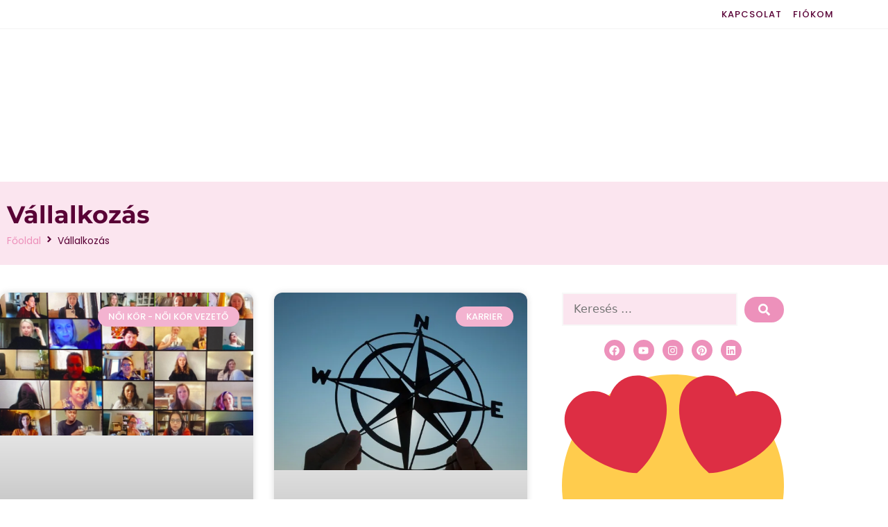

--- FILE ---
content_type: text/html; charset=UTF-8
request_url: https://noionmegvalositas.hu/kategoria/vallalkozas/
body_size: 29641
content:
<!DOCTYPE html><html lang="hu" prefix="og: https://ogp.me/ns#"><head><script data-no-optimize="1">var litespeed_docref=sessionStorage.getItem("litespeed_docref");litespeed_docref&&(Object.defineProperty(document,"referrer",{get:function(){return litespeed_docref}}),sessionStorage.removeItem("litespeed_docref"));</script> <meta charset="UTF-8"><meta name="viewport" content="width=device-width, initial-scale=1"><title>Vállalkozás Archívum - A Női Önmegvalósítás Kincsestára - Női Teljesség</title><meta name="robots" content="follow, index, max-snippet:-1, max-video-preview:-1, max-image-preview:large"/><link rel="canonical" href="https://noionmegvalositas.hu/kategoria/vallalkozas/" /><meta property="og:locale" content="hu_HU" /><meta property="og:type" content="article" /><meta property="og:title" content="Vállalkozás Archívum - A Női Önmegvalósítás Kincsestára - Női Teljesség" /><meta property="og:url" content="https://noionmegvalositas.hu/kategoria/vallalkozas/" /><meta property="og:site_name" content="A Női Önmegvalósítás Kincsestára - Női Teljesség" /><meta property="article:publisher" content="https://www.facebook.com/noiteljesseg" /><meta property="og:image" content="https://noionmegvalositas.hu/wp-content/uploads/2025/07/Mit-fogunk-csinalni-pontosan.webp" /><meta property="og:image:secure_url" content="https://noionmegvalositas.hu/wp-content/uploads/2025/07/Mit-fogunk-csinalni-pontosan.webp" /><meta property="og:image:width" content="470" /><meta property="og:image:height" content="293" /><meta property="og:image:type" content="image/webp" /><meta name="twitter:card" content="summary_large_image" /><meta name="twitter:title" content="Vállalkozás Archívum - A Női Önmegvalósítás Kincsestára - Női Teljesség" /><meta name="twitter:image" content="https://noionmegvalositas.hu/wp-content/uploads/2025/07/Mit-fogunk-csinalni-pontosan.webp" /><meta name="twitter:label1" content="Bejegyzések" /><meta name="twitter:data1" content="3" /> <script type="application/ld+json" class="rank-math-schema">{"@context":"https://schema.org","@graph":[{"@type":"EducationalOrganization","@id":"https://noionmegvalositas.hu/#organization","name":"A N\u0151i \u00d6nmegval\u00f3s\u00edt\u00e1s","url":"https://noionmegvalositas.hu","sameAs":["https://www.facebook.com/noiteljesseg"],"logo":{"@type":"ImageObject","@id":"https://noionmegvalositas.hu/#logo","url":"https://noionmegvalositas.hu/wp-content/uploads/2022/02/No\u030bi-O\u0308nmegvalo\u0301si\u0301ta\u0301s-SVG.svg","contentUrl":"https://noionmegvalositas.hu/wp-content/uploads/2022/02/No\u030bi-O\u0308nmegvalo\u0301si\u0301ta\u0301s-SVG.svg","caption":"A N\u0151i \u00d6nmegval\u00f3s\u00edt\u00e1s Kincsest\u00e1ra - N\u0151i Teljess\u00e9g","inLanguage":"hu","width":"225.73","height":"56.99"}},{"@type":"WebSite","@id":"https://noionmegvalositas.hu/#website","url":"https://noionmegvalositas.hu","name":"A N\u0151i \u00d6nmegval\u00f3s\u00edt\u00e1s Kincsest\u00e1ra - N\u0151i Teljess\u00e9g","publisher":{"@id":"https://noionmegvalositas.hu/#organization"},"inLanguage":"hu"},{"@type":"BreadcrumbList","@id":"https://noionmegvalositas.hu/kategoria/vallalkozas/#breadcrumb","itemListElement":[{"@type":"ListItem","position":"1","item":{"@id":"https://noionmegvalositas.hu","name":"Kezd\u0151lap"}},{"@type":"ListItem","position":"2","item":{"@id":"https://noionmegvalositas.hu/kategoria/vallalkozas/","name":"V\u00e1llalkoz\u00e1s"}}]},{"@type":"CollectionPage","@id":"https://noionmegvalositas.hu/kategoria/vallalkozas/#webpage","url":"https://noionmegvalositas.hu/kategoria/vallalkozas/","name":"V\u00e1llalkoz\u00e1s Arch\u00edvum - A N\u0151i \u00d6nmegval\u00f3s\u00edt\u00e1s Kincsest\u00e1ra - N\u0151i Teljess\u00e9g","isPartOf":{"@id":"https://noionmegvalositas.hu/#website"},"inLanguage":"hu","breadcrumb":{"@id":"https://noionmegvalositas.hu/kategoria/vallalkozas/#breadcrumb"}}]}</script>  <script type='application/javascript'  id='pys-version-script'>console.log('PixelYourSite Free version 11.1.5.2');</script> <link rel="alternate" type="application/rss+xml" title="A Női Önmegvalósítás Kincsestára - Női Teljesség &raquo; hírcsatorna" href="https://noionmegvalositas.hu/feed/" /><link rel="alternate" type="application/rss+xml" title="A Női Önmegvalósítás Kincsestára - Női Teljesség &raquo; hozzászólás hírcsatorna" href="https://noionmegvalositas.hu/comments/feed/" /><link rel="alternate" type="application/rss+xml" title="A Női Önmegvalósítás Kincsestára - Női Teljesség &raquo; Vállalkozás kategória hírcsatorna" href="https://noionmegvalositas.hu/kategoria/vallalkozas/feed/" /><link data-optimized="2" rel="stylesheet" href="https://noionmegvalositas.hu/wp-content/litespeed/css/9813cd64e5b77f0b4e7603f14e3e9537.css?ver=c6fb1" /> <script id="jquery-core-js-extra" type="litespeed/javascript">var pysFacebookRest={"restApiUrl":"https://noionmegvalositas.hu/wp-json/pys-facebook/v1/event","debug":""}</script> <script type="litespeed/javascript" data-src="https://noionmegvalositas.hu/wp-includes/js/jquery/jquery.min.js?ver=3.7.1" id="jquery-core-js"></script> <script id="wc-add-to-cart-js-extra" type="litespeed/javascript">var wc_add_to_cart_params={"ajax_url":"/wp-admin/admin-ajax.php","wc_ajax_url":"/?wc-ajax=%%endpoint%%","i18n_view_cart":"Kos\u00e1r","cart_url":"https://noionmegvalositas.hu/kosar/","is_cart":"","cart_redirect_after_add":"no"}</script> <script id="woocommerce-js-extra" type="litespeed/javascript">var woocommerce_params={"ajax_url":"/wp-admin/admin-ajax.php","wc_ajax_url":"/?wc-ajax=%%endpoint%%","i18n_password_show":"Jelsz\u00f3 megjelen\u00edt\u00e9se","i18n_password_hide":"Jelsz\u00f3 elrejt\u00e9se"}</script> <script id="pys-js-extra" type="litespeed/javascript">var pysOptions={"staticEvents":{"facebook":{"init_event":[{"delay":0,"type":"static","ajaxFire":!1,"name":"PageView","pixelIds":["849343459527830"],"eventID":"bbebf93d-178b-4093-833e-b7d66ae10d87","params":{"page_title":"V\u00e1llalkoz\u00e1s","post_type":"category","post_id":1109,"plugin":"PixelYourSite","user_role":"guest","event_url":"noionmegvalositas.hu/kategoria/vallalkozas/"},"e_id":"init_event","ids":[],"hasTimeWindow":!1,"timeWindow":0,"woo_order":"","edd_order":""}]}},"dynamicEvents":[],"triggerEvents":[],"triggerEventTypes":[],"facebook":{"pixelIds":["849343459527830"],"advancedMatching":{"external_id":"ddbbfcebcaaeeaaacccbcf"},"advancedMatchingEnabled":!0,"removeMetadata":!1,"wooVariableAsSimple":!1,"serverApiEnabled":!0,"wooCRSendFromServer":!1,"send_external_id":null,"enabled_medical":!1,"do_not_track_medical_param":["event_url","post_title","page_title","landing_page","content_name","categories","category_name","tags"],"meta_ldu":!1},"debug":"","siteUrl":"https://noionmegvalositas.hu","ajaxUrl":"https://noionmegvalositas.hu/wp-admin/admin-ajax.php","ajax_event":"42c467dc84","enable_remove_download_url_param":"1","cookie_duration":"7","last_visit_duration":"60","enable_success_send_form":"","ajaxForServerEvent":"1","ajaxForServerStaticEvent":"1","useSendBeacon":"1","send_external_id":"1","external_id_expire":"180","track_cookie_for_subdomains":"1","google_consent_mode":"1","gdpr":{"ajax_enabled":!1,"all_disabled_by_api":!1,"facebook_disabled_by_api":!1,"analytics_disabled_by_api":!1,"google_ads_disabled_by_api":!1,"pinterest_disabled_by_api":!1,"bing_disabled_by_api":!1,"reddit_disabled_by_api":!1,"externalID_disabled_by_api":!1,"facebook_prior_consent_enabled":!0,"analytics_prior_consent_enabled":!0,"google_ads_prior_consent_enabled":null,"pinterest_prior_consent_enabled":!0,"bing_prior_consent_enabled":!0,"cookiebot_integration_enabled":!1,"cookiebot_facebook_consent_category":"marketing","cookiebot_analytics_consent_category":"statistics","cookiebot_tiktok_consent_category":"marketing","cookiebot_google_ads_consent_category":"marketing","cookiebot_pinterest_consent_category":"marketing","cookiebot_bing_consent_category":"marketing","consent_magic_integration_enabled":!1,"real_cookie_banner_integration_enabled":!1,"cookie_notice_integration_enabled":!1,"cookie_law_info_integration_enabled":!1,"analytics_storage":{"enabled":!0,"value":"granted","filter":!1},"ad_storage":{"enabled":!0,"value":"granted","filter":!1},"ad_user_data":{"enabled":!0,"value":"granted","filter":!1},"ad_personalization":{"enabled":!0,"value":"granted","filter":!1}},"cookie":{"disabled_all_cookie":!1,"disabled_start_session_cookie":!1,"disabled_advanced_form_data_cookie":!1,"disabled_landing_page_cookie":!1,"disabled_first_visit_cookie":!1,"disabled_trafficsource_cookie":!1,"disabled_utmTerms_cookie":!1,"disabled_utmId_cookie":!1},"tracking_analytics":{"TrafficSource":"direct","TrafficLanding":"undefined","TrafficUtms":[],"TrafficUtmsId":[]},"GATags":{"ga_datalayer_type":"default","ga_datalayer_name":"dataLayerPYS"},"woo":{"enabled":!0,"enabled_save_data_to_orders":!0,"addToCartOnButtonEnabled":!0,"addToCartOnButtonValueEnabled":!0,"addToCartOnButtonValueOption":"price","singleProductId":null,"removeFromCartSelector":"form.woocommerce-cart-form .remove","addToCartCatchMethod":"add_cart_hook","is_order_received_page":!1,"containOrderId":!1},"edd":{"enabled":!1},"cache_bypass":"1769886911"}</script> <link rel="https://api.w.org/" href="https://noionmegvalositas.hu/wp-json/" /><link rel="alternate" title="JSON" type="application/json" href="https://noionmegvalositas.hu/wp-json/wp/v2/categories/1109" /><link rel="EditURI" type="application/rsd+xml" title="RSD" href="https://noionmegvalositas.hu/xmlrpc.php?rsd" /><meta name="generator" content="WordPress 6.9" />
<noscript><style>.woocommerce-product-gallery{ opacity: 1 !important; }</style></noscript><meta name="generator" content="Elementor 3.34.3; features: e_font_icon_svg, additional_custom_breakpoints; settings: css_print_method-internal, google_font-enabled, font_display-auto">
 <script type="litespeed/javascript" data-src="https://www.googletagmanager.com/gtag/js?id=G-JDC1127YV6"></script> <script type="litespeed/javascript">window.dataLayer=window.dataLayer||[];function gtag(){dataLayer.push(arguments)}
gtag('js',new Date());gtag('config','G-JDC1127YV6')</script> <link rel="icon" href="https://noionmegvalositas.hu/wp-content/uploads/2022/01/noionfav2-100x100.png" sizes="32x32" /><link rel="icon" href="https://noionmegvalositas.hu/wp-content/uploads/2022/01/noionfav2.png" sizes="192x192" /><link rel="apple-touch-icon" href="https://noionmegvalositas.hu/wp-content/uploads/2022/01/noionfav2.png" /><meta name="msapplication-TileImage" content="https://noionmegvalositas.hu/wp-content/uploads/2022/01/noionfav2.png" /></head><body class="archive category category-vallalkozas category-1109 wp-embed-responsive wp-theme-generatepress theme-generatepress cookies-not-set woocommerce-no-js right-sidebar nav-float-right separate-containers header-aligned-left dropdown-hover elementor-page-20527 elementor-default elementor-template-full-width elementor-kit-16 full-width-content" itemtype="https://schema.org/Blog" itemscope>
<a class="screen-reader-text skip-link" href="#content" title="Kilépés a tartalomba">Kilépés a tartalomba</a><header data-elementor-type="header" data-elementor-id="71" class="elementor elementor-71 elementor-location-header" data-elementor-post-type="elementor_library"><div class="elementor-element elementor-element-2978f36 e-flex e-con-boxed e-con e-parent" data-id="2978f36" data-element_type="container" data-settings="{&quot;jet_parallax_layout_list&quot;:[]}"><div class="e-con-inner"><div class="elementor-element elementor-element-bb06be5 e-con-full e-flex e-con e-child" data-id="bb06be5" data-element_type="container" data-settings="{&quot;jet_parallax_layout_list&quot;:[]}"><div class="elementor-element elementor-element-803a722 elementor-nav-menu__align-end elementor-nav-menu--dropdown-none elementor-widget elementor-widget-nav-menu" data-id="803a722" data-element_type="widget" data-settings="{&quot;layout&quot;:&quot;horizontal&quot;,&quot;submenu_icon&quot;:{&quot;value&quot;:&quot;&lt;svg aria-hidden=\&quot;true\&quot; class=\&quot;e-font-icon-svg e-fas-caret-down\&quot; viewBox=\&quot;0 0 320 512\&quot; xmlns=\&quot;http:\/\/www.w3.org\/2000\/svg\&quot;&gt;&lt;path d=\&quot;M31.3 192h257.3c17.8 0 26.7 21.5 14.1 34.1L174.1 354.8c-7.8 7.8-20.5 7.8-28.3 0L17.2 226.1C4.6 213.5 13.5 192 31.3 192z\&quot;&gt;&lt;\/path&gt;&lt;\/svg&gt;&quot;,&quot;library&quot;:&quot;fa-solid&quot;}}" data-widget_type="nav-menu.default"><div class="elementor-widget-container"><nav aria-label="Menü" class="elementor-nav-menu--main elementor-nav-menu__container elementor-nav-menu--layout-horizontal e--pointer-underline e--animation-fade"><ul id="menu-1-803a722" class="elementor-nav-menu"><li class="menu-item menu-item-type-post_type menu-item-object-page menu-item-26118"><a href="https://noionmegvalositas.hu/kapcsolat-2/" class="elementor-item">Kapcsolat</a></li><li class="menu-item menu-item-type-custom menu-item-object-custom menu-item-26119"><a href="https://noionmegvalositas.hu/fiokom/" class="elementor-item">Fiókom</a></li></ul></nav><nav class="elementor-nav-menu--dropdown elementor-nav-menu__container" aria-hidden="true"><ul id="menu-2-803a722" class="elementor-nav-menu"><li class="menu-item menu-item-type-post_type menu-item-object-page menu-item-26118"><a href="https://noionmegvalositas.hu/kapcsolat-2/" class="elementor-item" tabindex="-1">Kapcsolat</a></li><li class="menu-item menu-item-type-custom menu-item-object-custom menu-item-26119"><a href="https://noionmegvalositas.hu/fiokom/" class="elementor-item" tabindex="-1">Fiókom</a></li></ul></nav></div></div></div></div></div><div class="elementor-element elementor-element-2c7c24e e-flex e-con-boxed elementor-invisible e-con e-parent" data-id="2c7c24e" data-element_type="container" data-settings="{&quot;animation&quot;:&quot;fadeIn&quot;,&quot;jet_parallax_layout_list&quot;:[]}"><div class="e-con-inner"><div class="elementor-element elementor-element-2153708 e-con-full e-flex e-con e-child" data-id="2153708" data-element_type="container" data-settings="{&quot;jet_parallax_layout_list&quot;:[]}"><div class="elementor-element elementor-element-169c923 elementor-widget elementor-widget-image" data-id="169c923" data-element_type="widget" data-widget_type="image.default"><div class="elementor-widget-container">
<a href="https://noionmegvalositas.hu/">
<img data-lazyloaded="1" src="[data-uri]" width="226" height="57" data-src="https://noionmegvalositas.hu/wp-content/uploads/2022/02/Női-Önmegvalósítás-SVG.svg" class="attachment-full size-full wp-image-20262" alt="" />								</a></div></div></div><div class="elementor-element elementor-element-533346c e-con-full e-flex e-con e-child" data-id="533346c" data-element_type="container" data-settings="{&quot;jet_parallax_layout_list&quot;:[]}"><div class="elementor-element elementor-element-2a3eaed elementor-nav-menu__align-end elementor-nav-menu--stretch elementor-nav-menu--dropdown-tablet elementor-nav-menu__text-align-aside elementor-nav-menu--toggle elementor-nav-menu--burger elementor-widget elementor-widget-nav-menu" data-id="2a3eaed" data-element_type="widget" data-settings="{&quot;full_width&quot;:&quot;stretch&quot;,&quot;layout&quot;:&quot;horizontal&quot;,&quot;submenu_icon&quot;:{&quot;value&quot;:&quot;&lt;svg aria-hidden=\&quot;true\&quot; class=\&quot;e-font-icon-svg e-fas-caret-down\&quot; viewBox=\&quot;0 0 320 512\&quot; xmlns=\&quot;http:\/\/www.w3.org\/2000\/svg\&quot;&gt;&lt;path d=\&quot;M31.3 192h257.3c17.8 0 26.7 21.5 14.1 34.1L174.1 354.8c-7.8 7.8-20.5 7.8-28.3 0L17.2 226.1C4.6 213.5 13.5 192 31.3 192z\&quot;&gt;&lt;\/path&gt;&lt;\/svg&gt;&quot;,&quot;library&quot;:&quot;fa-solid&quot;},&quot;toggle&quot;:&quot;burger&quot;}" data-widget_type="nav-menu.default"><div class="elementor-widget-container"><nav aria-label="Menü" class="elementor-nav-menu--main elementor-nav-menu__container elementor-nav-menu--layout-horizontal e--pointer-underline e--animation-fade"><ul id="menu-1-2a3eaed" class="elementor-nav-menu"><li class="menu-item menu-item-type-post_type menu-item-object-page menu-item-home menu-item-78"><a href="https://noionmegvalositas.hu/" class="elementor-item">Főoldal</a></li><li class="menu-item menu-item-type-taxonomy menu-item-object-category menu-item-has-children menu-item-20269"><a href="https://noionmegvalositas.hu/kategoria/konyvek-2/" class="elementor-item">Könyvek</a><ul class="sub-menu elementor-nav-menu--dropdown"><li class="menu-item menu-item-type-post_type menu-item-object-post menu-item-22248"><a href="https://noionmegvalositas.hu/konyvek-2/konyvajanlo-a-noiseg-ezerszirmu-rozsaja-a-noi-teljesseg-utja/" class="elementor-sub-item">A Nőiség Ezerszirmú Rózsája – a női teljesség útja</a></li><li class="menu-item menu-item-type-post_type menu-item-object-page menu-item-23822"><a href="https://noionmegvalositas.hu/meheroebreszto_konyv/" class="elementor-sub-item">Méh Erő Ébresztő- a Női Méh Egészség helyreállításáért</a></li><li class="menu-item menu-item-type-post_type menu-item-object-page menu-item-31710"><a href="https://noionmegvalositas.hu/az-onmenedzsment-mesternoje-konyv/" class="elementor-sub-item">Az Önmenedzsment MesterNője-avagy hogyan érvényesülj Nőként</a></li><li class="menu-item menu-item-type-post_type menu-item-object-page menu-item-29948"><a href="https://noionmegvalositas.hu/pozitiv-enkepfejlesztes-noknek/" class="elementor-sub-item">Pozitív Énképfejlesztés Nőknek</a></li><li class="menu-item menu-item-type-post_type menu-item-object-page menu-item-31876"><a href="https://noionmegvalositas.hu/a-penz-boldogit/" class="elementor-sub-item">A Pénz Boldogít?!</a></li><li class="menu-item menu-item-type-post_type menu-item-object-page menu-item-25272"><a href="https://noionmegvalositas.hu/valtsd-valora-az-eleted/" class="elementor-sub-item">Váltsd Valóra az Életed</a></li></ul></li><li class="menu-item menu-item-type-custom menu-item-object-custom menu-item-has-children menu-item-20267"><a href="#" class="elementor-item elementor-item-anchor">Szolgáltatások</a><ul class="sub-menu elementor-nav-menu--dropdown"><li class="menu-item menu-item-type-post_type menu-item-object-post menu-item-22255"><a href="https://noionmegvalositas.hu/noi-onmegvalositas-tanacsadas/konzultacio-tanacsadas-coaching-mentoralas/" class="elementor-sub-item">Konzultáció</a></li><li class="menu-item menu-item-type-taxonomy menu-item-object-category menu-item-20315"><a href="https://noionmegvalositas.hu/kategoria/programok/" class="elementor-sub-item">Programok</a></li><li class="menu-item menu-item-type-taxonomy menu-item-object-category menu-item-20441"><a href="https://noionmegvalositas.hu/kategoria/kepzesek/" class="elementor-sub-item">Képzések</a></li><li class="menu-item menu-item-type-taxonomy menu-item-object-category menu-item-20316"><a href="https://noionmegvalositas.hu/kategoria/tanfolyamok/" class="elementor-sub-item">Tanfolyamok</a></li></ul></li><li class="menu-item menu-item-type-post_type menu-item-object-page menu-item-20273"><a href="https://noionmegvalositas.hu/about-2/videok/" class="elementor-item">Videók</a></li><li class="menu-item menu-item-type-taxonomy menu-item-object-category menu-item-has-children menu-item-20442"><a href="https://noionmegvalositas.hu/kategoria/cikkek/" class="elementor-item">Cikkek</a><ul class="sub-menu elementor-nav-menu--dropdown"><li class="menu-item menu-item-type-taxonomy menu-item-object-category menu-item-20443"><a href="https://noionmegvalositas.hu/kategoria/konyvcikkek/" class="elementor-sub-item">Könyvcikkek</a></li><li class="menu-item menu-item-type-post_type menu-item-object-post menu-item-22257"><a href="https://noionmegvalositas.hu/szakralis/szakralis-eskuvo/" class="elementor-sub-item">A női teljesség útja</a></li><li class="menu-item menu-item-type-taxonomy menu-item-object-category menu-item-22258"><a href="https://noionmegvalositas.hu/kategoria/parkapcsolat-2/" class="elementor-sub-item">Párkapcsolat és szerelem</a></li><li class="menu-item menu-item-type-taxonomy menu-item-object-category menu-item-22259"><a href="https://noionmegvalositas.hu/kategoria/penz2/" class="elementor-sub-item">Női pénzügyek</a></li><li class="menu-item menu-item-type-taxonomy menu-item-object-category menu-item-22263"><a href="https://noionmegvalositas.hu/kategoria/anyasag-2/" class="elementor-sub-item">Család, anyaság, gyereknevelés</a></li><li class="menu-item menu-item-type-taxonomy menu-item-object-category menu-item-22264"><a href="https://noionmegvalositas.hu/kategoria/onmenedzsment-2/" class="elementor-sub-item">Női életszervezés, önmenedzsment</a></li><li class="menu-item menu-item-type-taxonomy menu-item-object-category menu-item-22265"><a href="https://noionmegvalositas.hu/kategoria/noi-egeszseg/" class="elementor-sub-item">Egészség</a></li><li class="menu-item menu-item-type-taxonomy menu-item-object-category menu-item-22266"><a href="https://noionmegvalositas.hu/kategoria/szepsegapolas/" class="elementor-sub-item">Szépségápolás</a></li></ul></li></ul></nav><div class="elementor-menu-toggle" role="button" tabindex="0" aria-label="Menü kapcsoló" aria-expanded="false">
<svg aria-hidden="true" role="presentation" class="elementor-menu-toggle__icon--open e-font-icon-svg e-eicon-menu-bar" viewBox="0 0 1000 1000" xmlns="http://www.w3.org/2000/svg"><path d="M104 333H896C929 333 958 304 958 271S929 208 896 208H104C71 208 42 237 42 271S71 333 104 333ZM104 583H896C929 583 958 554 958 521S929 458 896 458H104C71 458 42 487 42 521S71 583 104 583ZM104 833H896C929 833 958 804 958 771S929 708 896 708H104C71 708 42 737 42 771S71 833 104 833Z"></path></svg><svg aria-hidden="true" role="presentation" class="elementor-menu-toggle__icon--close e-font-icon-svg e-eicon-close" viewBox="0 0 1000 1000" xmlns="http://www.w3.org/2000/svg"><path d="M742 167L500 408 258 167C246 154 233 150 217 150 196 150 179 158 167 167 154 179 150 196 150 212 150 229 154 242 171 254L408 500 167 742C138 771 138 800 167 829 196 858 225 858 254 829L496 587 738 829C750 842 767 846 783 846 800 846 817 842 829 829 842 817 846 804 846 783 846 767 842 750 829 737L588 500 833 258C863 229 863 200 833 171 804 137 775 137 742 167Z"></path></svg></div><nav class="elementor-nav-menu--dropdown elementor-nav-menu__container" aria-hidden="true"><ul id="menu-2-2a3eaed" class="elementor-nav-menu"><li class="menu-item menu-item-type-post_type menu-item-object-page menu-item-home menu-item-78"><a href="https://noionmegvalositas.hu/" class="elementor-item" tabindex="-1">Főoldal</a></li><li class="menu-item menu-item-type-taxonomy menu-item-object-category menu-item-has-children menu-item-20269"><a href="https://noionmegvalositas.hu/kategoria/konyvek-2/" class="elementor-item" tabindex="-1">Könyvek</a><ul class="sub-menu elementor-nav-menu--dropdown"><li class="menu-item menu-item-type-post_type menu-item-object-post menu-item-22248"><a href="https://noionmegvalositas.hu/konyvek-2/konyvajanlo-a-noiseg-ezerszirmu-rozsaja-a-noi-teljesseg-utja/" class="elementor-sub-item" tabindex="-1">A Nőiség Ezerszirmú Rózsája – a női teljesség útja</a></li><li class="menu-item menu-item-type-post_type menu-item-object-page menu-item-23822"><a href="https://noionmegvalositas.hu/meheroebreszto_konyv/" class="elementor-sub-item" tabindex="-1">Méh Erő Ébresztő- a Női Méh Egészség helyreállításáért</a></li><li class="menu-item menu-item-type-post_type menu-item-object-page menu-item-31710"><a href="https://noionmegvalositas.hu/az-onmenedzsment-mesternoje-konyv/" class="elementor-sub-item" tabindex="-1">Az Önmenedzsment MesterNője-avagy hogyan érvényesülj Nőként</a></li><li class="menu-item menu-item-type-post_type menu-item-object-page menu-item-29948"><a href="https://noionmegvalositas.hu/pozitiv-enkepfejlesztes-noknek/" class="elementor-sub-item" tabindex="-1">Pozitív Énképfejlesztés Nőknek</a></li><li class="menu-item menu-item-type-post_type menu-item-object-page menu-item-31876"><a href="https://noionmegvalositas.hu/a-penz-boldogit/" class="elementor-sub-item" tabindex="-1">A Pénz Boldogít?!</a></li><li class="menu-item menu-item-type-post_type menu-item-object-page menu-item-25272"><a href="https://noionmegvalositas.hu/valtsd-valora-az-eleted/" class="elementor-sub-item" tabindex="-1">Váltsd Valóra az Életed</a></li></ul></li><li class="menu-item menu-item-type-custom menu-item-object-custom menu-item-has-children menu-item-20267"><a href="#" class="elementor-item elementor-item-anchor" tabindex="-1">Szolgáltatások</a><ul class="sub-menu elementor-nav-menu--dropdown"><li class="menu-item menu-item-type-post_type menu-item-object-post menu-item-22255"><a href="https://noionmegvalositas.hu/noi-onmegvalositas-tanacsadas/konzultacio-tanacsadas-coaching-mentoralas/" class="elementor-sub-item" tabindex="-1">Konzultáció</a></li><li class="menu-item menu-item-type-taxonomy menu-item-object-category menu-item-20315"><a href="https://noionmegvalositas.hu/kategoria/programok/" class="elementor-sub-item" tabindex="-1">Programok</a></li><li class="menu-item menu-item-type-taxonomy menu-item-object-category menu-item-20441"><a href="https://noionmegvalositas.hu/kategoria/kepzesek/" class="elementor-sub-item" tabindex="-1">Képzések</a></li><li class="menu-item menu-item-type-taxonomy menu-item-object-category menu-item-20316"><a href="https://noionmegvalositas.hu/kategoria/tanfolyamok/" class="elementor-sub-item" tabindex="-1">Tanfolyamok</a></li></ul></li><li class="menu-item menu-item-type-post_type menu-item-object-page menu-item-20273"><a href="https://noionmegvalositas.hu/about-2/videok/" class="elementor-item" tabindex="-1">Videók</a></li><li class="menu-item menu-item-type-taxonomy menu-item-object-category menu-item-has-children menu-item-20442"><a href="https://noionmegvalositas.hu/kategoria/cikkek/" class="elementor-item" tabindex="-1">Cikkek</a><ul class="sub-menu elementor-nav-menu--dropdown"><li class="menu-item menu-item-type-taxonomy menu-item-object-category menu-item-20443"><a href="https://noionmegvalositas.hu/kategoria/konyvcikkek/" class="elementor-sub-item" tabindex="-1">Könyvcikkek</a></li><li class="menu-item menu-item-type-post_type menu-item-object-post menu-item-22257"><a href="https://noionmegvalositas.hu/szakralis/szakralis-eskuvo/" class="elementor-sub-item" tabindex="-1">A női teljesség útja</a></li><li class="menu-item menu-item-type-taxonomy menu-item-object-category menu-item-22258"><a href="https://noionmegvalositas.hu/kategoria/parkapcsolat-2/" class="elementor-sub-item" tabindex="-1">Párkapcsolat és szerelem</a></li><li class="menu-item menu-item-type-taxonomy menu-item-object-category menu-item-22259"><a href="https://noionmegvalositas.hu/kategoria/penz2/" class="elementor-sub-item" tabindex="-1">Női pénzügyek</a></li><li class="menu-item menu-item-type-taxonomy menu-item-object-category menu-item-22263"><a href="https://noionmegvalositas.hu/kategoria/anyasag-2/" class="elementor-sub-item" tabindex="-1">Család, anyaság, gyereknevelés</a></li><li class="menu-item menu-item-type-taxonomy menu-item-object-category menu-item-22264"><a href="https://noionmegvalositas.hu/kategoria/onmenedzsment-2/" class="elementor-sub-item" tabindex="-1">Női életszervezés, önmenedzsment</a></li><li class="menu-item menu-item-type-taxonomy menu-item-object-category menu-item-22265"><a href="https://noionmegvalositas.hu/kategoria/noi-egeszseg/" class="elementor-sub-item" tabindex="-1">Egészség</a></li><li class="menu-item menu-item-type-taxonomy menu-item-object-category menu-item-22266"><a href="https://noionmegvalositas.hu/kategoria/szepsegapolas/" class="elementor-sub-item" tabindex="-1">Szépségápolás</a></li></ul></li></ul></nav></div></div></div><div class="elementor-element elementor-element-31ee809 elementor-hidden-phone e-con-full e-flex e-con e-child" data-id="31ee809" data-element_type="container" data-settings="{&quot;jet_parallax_layout_list&quot;:[]}"><div class="elementor-element elementor-element-e2bf55f elementor-align-right elementor-mobile-align-left elementor-widget elementor-widget-button" data-id="e2bf55f" data-element_type="widget" data-widget_type="button.default"><div class="elementor-widget-container"><div class="elementor-button-wrapper">
<a class="elementor-button elementor-button-link elementor-size-sm" href="https://tudastar.pozsgainikoletta.com/" target="_blank">
<span class="elementor-button-content-wrapper">
<span class="elementor-button-text">Webshop</span>
</span>
</a></div></div></div></div><div class="elementor-element elementor-element-b16188c e-con-full e-flex e-con e-child" data-id="b16188c" data-element_type="container" data-settings="{&quot;jet_parallax_layout_list&quot;:[]}"><div class="elementor-element elementor-element-2169bae elementor-widget elementor-widget-jet-search" data-id="2169bae" data-element_type="widget" data-widget_type="jet-search.default"><div class="elementor-widget-container"><div class="elementor-jet-search jet-blocks"><div class="jet-search"><div class="jet-search__popup jet-search__popup--full-screen jet-search__popup--move-up-effect"><div class="jet-search__popup-content"><form role="search" method="get" class="jet-search__form" action="https://noionmegvalositas.hu/">
<label class="jet-search__label">
<span class="screen-reader-text">Search this site</span>
<input type="search" class="jet-search__field"  placeholder="" value="" name="s" aria-label="Search this site" />
</label>
<button type="submit" class="jet-search__submit" aria-label="submit search"><span class="jet-search__submit-icon jet-blocks-icon"><svg aria-hidden="true" class="e-font-icon-svg e-fas-search" viewBox="0 0 512 512" xmlns="http://www.w3.org/2000/svg"><path d="M505 442.7L405.3 343c-4.5-4.5-10.6-7-17-7H372c27.6-35.3 44-79.7 44-128C416 93.1 322.9 0 208 0S0 93.1 0 208s93.1 208 208 208c48.3 0 92.7-16.4 128-44v16.3c0 6.4 2.5 12.5 7 17l99.7 99.7c9.4 9.4 24.6 9.4 33.9 0l28.3-28.3c9.4-9.4 9.4-24.6.1-34zM208 336c-70.7 0-128-57.2-128-128 0-70.7 57.2-128 128-128 70.7 0 128 57.2 128 128 0 70.7-57.2 128-128 128z"></path></svg></span></button></form><button type="button" class="jet-search__popup-close" aria-label="Close search"><span class="jet-search__popup-close-icon jet-blocks-icon"><svg aria-hidden="true" class="e-font-icon-svg e-fas-times" viewBox="0 0 352 512" xmlns="http://www.w3.org/2000/svg"><path d="M242.72 256l100.07-100.07c12.28-12.28 12.28-32.19 0-44.48l-22.24-22.24c-12.28-12.28-32.19-12.28-44.48 0L176 189.28 75.93 89.21c-12.28-12.28-32.19-12.28-44.48 0L9.21 111.45c-12.28 12.28-12.28 32.19 0 44.48L109.28 256 9.21 356.07c-12.28 12.28-12.28 32.19 0 44.48l22.24 22.24c12.28 12.28 32.2 12.28 44.48 0L176 322.72l100.07 100.07c12.28 12.28 32.2 12.28 44.48 0l22.24-22.24c12.28-12.28 12.28-32.19 0-44.48L242.72 256z"></path></svg></span></button></div></div><div class="jet-search__popup-trigger-container">
<button type="button" class="jet-search__popup-trigger" title="Open search"><span class="jet-search__popup-trigger-icon jet-blocks-icon"><svg aria-hidden="true" class="e-font-icon-svg e-fas-search" viewBox="0 0 512 512" xmlns="http://www.w3.org/2000/svg"><path d="M505 442.7L405.3 343c-4.5-4.5-10.6-7-17-7H372c27.6-35.3 44-79.7 44-128C416 93.1 322.9 0 208 0S0 93.1 0 208s93.1 208 208 208c48.3 0 92.7-16.4 128-44v16.3c0 6.4 2.5 12.5 7 17l99.7 99.7c9.4 9.4 24.6 9.4 33.9 0l28.3-28.3c9.4-9.4 9.4-24.6.1-34zM208 336c-70.7 0-128-57.2-128-128 0-70.7 57.2-128 128-128 70.7 0 128 57.2 128 128 0 70.7-57.2 128-128 128z"></path></svg></span></button></div></div></div></div></div></div><div class="elementor-element elementor-element-96263c0 e-con-full e-flex e-con e-child" data-id="96263c0" data-element_type="container" data-settings="{&quot;jet_parallax_layout_list&quot;:[]}"><div class="elementor-element elementor-element-b066480 toggle-icon--cart-solid elementor-menu-cart--items-indicator-bubble elementor-menu-cart--cart-type-side-cart elementor-menu-cart--show-remove-button-yes elementor-widget elementor-widget-woocommerce-menu-cart" data-id="b066480" data-element_type="widget" data-settings="{&quot;automatically_open_cart&quot;:&quot;yes&quot;,&quot;cart_type&quot;:&quot;side-cart&quot;,&quot;open_cart&quot;:&quot;click&quot;}" data-widget_type="woocommerce-menu-cart.default"><div class="elementor-widget-container"><div class="elementor-menu-cart__wrapper"><div class="elementor-menu-cart__toggle_wrapper"><div class="elementor-menu-cart__container elementor-lightbox" aria-hidden="true"><div class="elementor-menu-cart__main" aria-hidden="true"><div class="elementor-menu-cart__close-button"></div><div class="widget_shopping_cart_content"></div></div></div><div class="elementor-menu-cart__toggle elementor-button-wrapper">
<a id="elementor-menu-cart__toggle_button" href="#" class="elementor-menu-cart__toggle_button elementor-button elementor-size-sm" aria-expanded="false">
<span class="elementor-button-text"><span class="woocommerce-Price-amount amount"><bdi>0&nbsp;<span class="woocommerce-Price-currencySymbol">&#70;&#116;</span></bdi></span></span>
<span class="elementor-button-icon">
<span class="elementor-button-icon-qty" data-counter="0">0</span>
<svg class="e-font-icon-svg e-eicon-cart-solid" viewBox="0 0 1000 1000" xmlns="http://www.w3.org/2000/svg"><path d="M188 167H938C943 167 949 169 953 174 957 178 959 184 958 190L926 450C919 502 875 542 823 542H263L271 583C281 631 324 667 373 667H854C866 667 875 676 875 687S866 708 854 708H373C304 708 244 659 230 591L129 83H21C9 83 0 74 0 62S9 42 21 42H146C156 42 164 49 166 58L188 167ZM771 750C828 750 875 797 875 854S828 958 771 958 667 912 667 854 713 750 771 750ZM354 750C412 750 458 797 458 854S412 958 354 958 250 912 250 854 297 750 354 750Z"></path></svg>					<span class="elementor-screen-only">Kosár</span>
</span>
</a></div></div></div></div></div></div></div></div></header><div class="site grid-container container hfeed" id="page"><div class="site-content" id="content"><div data-elementor-type="archive" data-elementor-id="20527" class="elementor elementor-20527 elementor-location-archive" data-elementor-post-type="elementor_library"><section class="elementor-section elementor-top-section elementor-element elementor-element-666aad01 elementor-section-height-min-height elementor-section-content-middle elementor-section-boxed elementor-section-height-default elementor-section-items-middle" data-id="666aad01" data-element_type="section" data-settings="{&quot;background_background&quot;:&quot;classic&quot;,&quot;jet_parallax_layout_list&quot;:[]}"><div class="elementor-container elementor-column-gap-default"><div class="elementor-column elementor-col-100 elementor-top-column elementor-element elementor-element-6e667375" data-id="6e667375" data-element_type="column"><div class="elementor-widget-wrap elementor-element-populated"><div class="elementor-element elementor-element-4a613b3 elementor-widget elementor-widget-heading" data-id="4a613b3" data-element_type="widget" data-widget_type="heading.default"><div class="elementor-widget-container"><h1 class="elementor-heading-title elementor-size-default">Vállalkozás</h1></div></div><div class="elementor-element elementor-element-756541b elementor-widget elementor-widget-jet-breadcrumbs" data-id="756541b" data-element_type="widget" data-widget_type="jet-breadcrumbs.default"><div class="elementor-widget-container"><div class="elementor-jet-breadcrumbs jet-blocks"><div class="jet-breadcrumbs"><div class="jet-breadcrumbs__content"><div class="jet-breadcrumbs__wrap"><div class="jet-breadcrumbs__item"><a href="https://noionmegvalositas.hu/" class="jet-breadcrumbs__item-link is-home" rel="home" title="Főoldal">Főoldal</a></div><div class="jet-breadcrumbs__item"><div class="jet-breadcrumbs__item-sep"><span class="jet-blocks-icon"><svg aria-hidden="true" class="e-font-icon-svg e-fas-angle-right" viewBox="0 0 256 512" xmlns="http://www.w3.org/2000/svg"><path d="M224.3 273l-136 136c-9.4 9.4-24.6 9.4-33.9 0l-22.6-22.6c-9.4-9.4-9.4-24.6 0-33.9l96.4-96.4-96.4-96.4c-9.4-9.4-9.4-24.6 0-33.9L54.3 103c9.4-9.4 24.6-9.4 33.9 0l136 136c9.5 9.4 9.5 24.6.1 34z"></path></svg></span></div></div><div class="jet-breadcrumbs__item"><span class="jet-breadcrumbs__item-target">Vállalkozás</span></div></div></div></div></div></div></div></div></div></div></section><section class="elementor-section elementor-top-section elementor-element elementor-element-3de939e2 elementor-section-content-top elementor-section-boxed elementor-section-height-default elementor-section-height-default" data-id="3de939e2" data-element_type="section" data-settings="{&quot;jet_parallax_layout_list&quot;:[]}"><div class="elementor-container elementor-column-gap-no"><div class="elementor-column elementor-col-66 elementor-top-column elementor-element elementor-element-6cc475c2" data-id="6cc475c2" data-element_type="column"><div class="elementor-widget-wrap elementor-element-populated"><div class="elementor-element elementor-element-53021ea4 elementor-grid-2 elementor-grid-tablet-1 elementor-grid-mobile-1 elementor-posts--thumbnail-top elementor-card-shadow-yes elementor-posts__hover-gradient elementor-widget elementor-widget-archive-posts" data-id="53021ea4" data-element_type="widget" data-settings="{&quot;archive_cards_columns&quot;:&quot;2&quot;,&quot;archive_cards_columns_tablet&quot;:&quot;1&quot;,&quot;pagination_type&quot;:&quot;numbers_and_prev_next&quot;,&quot;archive_cards_row_gap_mobile&quot;:{&quot;unit&quot;:&quot;px&quot;,&quot;size&quot;:40,&quot;sizes&quot;:[]},&quot;archive_cards_columns_mobile&quot;:&quot;1&quot;,&quot;archive_cards_row_gap&quot;:{&quot;unit&quot;:&quot;px&quot;,&quot;size&quot;:35,&quot;sizes&quot;:[]},&quot;archive_cards_row_gap_tablet&quot;:{&quot;unit&quot;:&quot;px&quot;,&quot;size&quot;:&quot;&quot;,&quot;sizes&quot;:[]}}" data-widget_type="archive-posts.archive_cards"><div class="elementor-widget-container"><div class="elementor-posts-container elementor-posts elementor-posts--skin-cards elementor-grid" role="list"><article class="elementor-post elementor-grid-item post-17546 post type-post status-publish format-standard has-post-thumbnail hentry category-noi-kor-noi-kor-vezeto category-noi-segito-kepzes category-noi-segito-tovabbkepzes category-tanfolyamok category-vallalkozas tag-noi-segito-kepzes tag-noi-segito-tovabbkepzes tag-online-konzultacio tag-online-noi-kor" role="listitem"><div class="elementor-post__card">
<a class="elementor-post__thumbnail__link" href="https://noionmegvalositas.hu/tanfolyamok/segito-folyamatok-online-egyeni-es-csoportfolyamatok-vitele-online/" tabindex="-1" ><div class="elementor-post__thumbnail"><img data-lazyloaded="1" src="[data-uri]" fetchpriority="high" width="2020" height="1136" data-src="https://noionmegvalositas.hu/wp-content/uploads/2020/08/zoomscreenshot.jpeg" class="attachment-full size-full wp-image-17576" alt="" decoding="async" data-srcset="https://noionmegvalositas.hu/wp-content/uploads/2020/08/zoomscreenshot.jpeg 2020w, https://noionmegvalositas.hu/wp-content/uploads/2020/08/zoomscreenshot-600x337.jpeg 600w, https://noionmegvalositas.hu/wp-content/uploads/2020/08/zoomscreenshot-300x169.jpeg.webp 300w, https://noionmegvalositas.hu/wp-content/uploads/2020/08/zoomscreenshot-1024x576.jpeg.webp 1024w, https://noionmegvalositas.hu/wp-content/uploads/2020/08/zoomscreenshot-768x432.jpeg.webp 768w, https://noionmegvalositas.hu/wp-content/uploads/2020/08/zoomscreenshot-1536x864.jpeg.webp 1536w" data-sizes="(max-width: 2020px) 100vw, 2020px" /></div></a><div class="elementor-post__badge">Női Kör - Női Kör Vezető</div><div class="elementor-post__text"><h3 class="elementor-post__title">
<a href="https://noionmegvalositas.hu/tanfolyamok/segito-folyamatok-online-egyeni-es-csoportfolyamatok-vitele-online/" >
Segítő folyamatok online: Egyéni és Csoportfolyamatok vitele online			</a></h3><div class="elementor-post__excerpt"><p>SEGÍTŐ FOLYAMATOK MINŐSÉGI VITELE ONLINE címmel&nbsp;TAPASZTALATMEGOSZTÓ NAPokat tartok Egyéni folyamatok online: 2020. 09. 14. hétfő&nbsp; Csoportfolyamatok online: 2020. 10. 19. hétfő &#8212;&gt; BETELT! VÁRÓLISTÁRA TUDSZ JELENTKEZNI!! Énmárkaépítés az online térben</p></div>
<a class="elementor-post__read-more" href="https://noionmegvalositas.hu/tanfolyamok/segito-folyamatok-online-egyeni-es-csoportfolyamatok-vitele-online/" aria-label="Read more about Segítő folyamatok online: Egyéni és Csoportfolyamatok vitele online" tabindex="-1" >
Olvass tovább		</a></div><div class="elementor-post__meta-data">
<span class="elementor-post-date">
2020.08.12.		</span></div></div></article><article class="elementor-post elementor-grid-item post-17254 post type-post status-publish format-standard has-post-thumbnail hentry category-karrier category-onkepzes category-onmenedzsment-2 category-onmenedzsment-szemelyes-hatekonysag category-onszabotazs category-tanfolyamok category-vallalkozas tag-covid19 tag-csalad-es-munka-egyensulya tag-eletszervezes tag-gazdasagi-valsag tag-idogazdalkodas tag-noi-vallalkozo tag-onmenedzsment tag-penzgazdalkodas tag-recesszio tag-segito-szakma tag-stressz tag-szolgaltatas tag-vallalkozasszervezes" role="listitem"><div class="elementor-post__card">
<a class="elementor-post__thumbnail__link" href="https://noionmegvalositas.hu/karrier/majus-16-ujratervezes-ujraszervezes-workshop-noi-vallalkozoknak/" tabindex="-1" ><div class="elementor-post__thumbnail"><img data-lazyloaded="1" src="[data-uri]" loading="lazy" width="557" height="390" data-src="https://noionmegvalositas.hu/wp-content/uploads/2016/04/eletiranytu.jpg.webp" class="attachment-full size-full wp-image-15058" alt="PersonaScope személyiségelemzés" decoding="async" data-srcset="https://noionmegvalositas.hu/wp-content/uploads/2016/04/eletiranytu.jpg.webp 557w, https://noionmegvalositas.hu/wp-content/uploads/2016/04/eletiranytu-300x210.jpg.webp 300w" data-sizes="(max-width: 557px) 100vw, 557px" /></div></a><div class="elementor-post__badge">Karrier</div><div class="elementor-post__text"><h3 class="elementor-post__title">
<a href="https://noionmegvalositas.hu/karrier/majus-16-ujratervezes-ujraszervezes-workshop-noi-vallalkozoknak/" >
Május 16. ÚjraTervezés-ÚjraSzervezés Workshop női vállalkozóknak			</a></h3><div class="elementor-post__excerpt"><p>ÚjraTervezés-ÚjraSzervezés Workshop Női Vállalkozóknak&nbsp; 2020. május 16. szombat 10:00-17:00 &#8212;&gt; ONLINE kerül megrendezésre, előre átküldött felkészítő anyagokkal majd Zoom webináriummal.</p></div>
<a class="elementor-post__read-more" href="https://noionmegvalositas.hu/karrier/majus-16-ujratervezes-ujraszervezes-workshop-noi-vallalkozoknak/" aria-label="Read more about Május 16. ÚjraTervezés-ÚjraSzervezés Workshop női vállalkozóknak" tabindex="-1" >
Olvass tovább		</a></div><div class="elementor-post__meta-data">
<span class="elementor-post-date">
2020.04.27.		</span></div></div></article><article class="elementor-post elementor-grid-item post-14774 post type-post status-publish format-standard has-post-thumbnail hentry category-karrier category-karrier-hivatas-valodi-hivatas category-tanfolyamok category-vallalkozas tag-no-es-a-siker tag-noi-siker-aktivator-sorozat tag-noi-vallalkozas tag-sikeres-vallalkozono" role="listitem"><div class="elementor-post__card">
<a class="elementor-post__thumbnail__link" href="https://noionmegvalositas.hu/karrier/noi-sas-siker-aktivator-sorozat-vallalkozonoknek/" tabindex="-1" ><div class="elementor-post__thumbnail"><img data-lazyloaded="1" src="[data-uri]" loading="lazy" width="1280" height="744" data-src="https://noionmegvalositas.hu/wp-content/uploads/2015/11/bald-eagle.jpg.webp" class="attachment-full size-full wp-image-14781" alt="" decoding="async" data-srcset="https://noionmegvalositas.hu/wp-content/uploads/2015/11/bald-eagle.jpg.webp 1280w, https://noionmegvalositas.hu/wp-content/uploads/2015/11/bald-eagle-600x349.jpg 600w, https://noionmegvalositas.hu/wp-content/uploads/2015/11/bald-eagle-300x174.jpg.webp 300w, https://noionmegvalositas.hu/wp-content/uploads/2015/11/bald-eagle-1024x595.jpg.webp 1024w, https://noionmegvalositas.hu/wp-content/uploads/2015/11/bald-eagle-768x446.jpg.webp 768w" data-sizes="(max-width: 1280px) 100vw, 1280px" /></div></a><div class="elementor-post__badge">Karrier</div><div class="elementor-post__text"><h3 class="elementor-post__title">
<a href="https://noionmegvalositas.hu/karrier/noi-sas-siker-aktivator-sorozat-vallalkozonoknek/" >
Női SAS: Siker Aktivátor Sorozat Vállalkozónőknek			</a></h3><div class="elementor-post__excerpt"><p>Női Siker Aktivátor Sorozat (SAS)  Női Siker Aktivátor VállalkozóNőknek Online Tanfolyam      Női SASok Szárnyaljatok! &#8212;&gt;&gt;&gt;Legyen a következő év a saját siker-potenciálok aktiválásának éve! &lt;&lt;&lt;&#8212;- Kinek szól ez a tanfolyam? Ha</p></div>
<a class="elementor-post__read-more" href="https://noionmegvalositas.hu/karrier/noi-sas-siker-aktivator-sorozat-vallalkozonoknek/" aria-label="Read more about Női SAS: Siker Aktivátor Sorozat Vállalkozónőknek" tabindex="-1" >
Olvass tovább		</a></div><div class="elementor-post__meta-data">
<span class="elementor-post-date">
2015.11.30.		</span></div></div></article></div></div></div></div></div><div class="elementor-column elementor-col-33 elementor-top-column elementor-element elementor-element-530acf31" data-id="530acf31" data-element_type="column" data-settings="{&quot;background_background&quot;:&quot;classic&quot;}"><div class="elementor-widget-wrap elementor-element-populated"><div class="elementor-element elementor-element-49f444d elementor-widget elementor-widget-jet-search" data-id="49f444d" data-element_type="widget" data-widget_type="jet-search.default"><div class="elementor-widget-container"><div class="elementor-jet-search jet-blocks"><div class="jet-search"><form role="search" method="get" class="jet-search__form" action="https://noionmegvalositas.hu/">
<label class="jet-search__label">
<span class="screen-reader-text">Keresés &hellip;</span>
<input type="search" class="jet-search__field"  placeholder="Keresés &hellip;" value="" name="s" aria-label="Keresés &hellip;" />
</label>
<button type="submit" class="jet-search__submit" aria-label="submit search"><span class="jet-search__submit-icon jet-blocks-icon"><svg aria-hidden="true" class="e-font-icon-svg e-fas-search" viewBox="0 0 512 512" xmlns="http://www.w3.org/2000/svg"><path d="M505 442.7L405.3 343c-4.5-4.5-10.6-7-17-7H372c27.6-35.3 44-79.7 44-128C416 93.1 322.9 0 208 0S0 93.1 0 208s93.1 208 208 208c48.3 0 92.7-16.4 128-44v16.3c0 6.4 2.5 12.5 7 17l99.7 99.7c9.4 9.4 24.6 9.4 33.9 0l28.3-28.3c9.4-9.4 9.4-24.6.1-34zM208 336c-70.7 0-128-57.2-128-128 0-70.7 57.2-128 128-128 70.7 0 128 57.2 128 128 0 70.7-57.2 128-128 128z"></path></svg></span></button></form></div></div></div></div><div class="elementor-element elementor-element-54fd02b elementor-shape-circle elementor-grid-0 e-grid-align-center elementor-widget elementor-widget-social-icons" data-id="54fd02b" data-element_type="widget" data-widget_type="social-icons.default"><div class="elementor-widget-container"><div class="elementor-social-icons-wrapper elementor-grid" role="list">
<span class="elementor-grid-item" role="listitem">
<a class="elementor-icon elementor-social-icon elementor-social-icon-facebook elementor-repeater-item-1ddcac2" href="https://www.facebook.com/noiteljesseg/" target="_blank">
<span class="elementor-screen-only">Facebook</span>
<svg aria-hidden="true" class="e-font-icon-svg e-fab-facebook" viewBox="0 0 512 512" xmlns="http://www.w3.org/2000/svg"><path d="M504 256C504 119 393 8 256 8S8 119 8 256c0 123.78 90.69 226.38 209.25 245V327.69h-63V256h63v-54.64c0-62.15 37-96.48 93.67-96.48 27.14 0 55.52 4.84 55.52 4.84v61h-31.28c-30.8 0-40.41 19.12-40.41 38.73V256h68.78l-11 71.69h-57.78V501C413.31 482.38 504 379.78 504 256z"></path></svg>					</a>
</span>
<span class="elementor-grid-item" role="listitem">
<a class="elementor-icon elementor-social-icon elementor-social-icon-youtube elementor-repeater-item-638881e" href="https://www.youtube.com/c/PozsgaiNikoletta/videos" target="_blank">
<span class="elementor-screen-only">Youtube</span>
<svg aria-hidden="true" class="e-font-icon-svg e-fab-youtube" viewBox="0 0 576 512" xmlns="http://www.w3.org/2000/svg"><path d="M549.655 124.083c-6.281-23.65-24.787-42.276-48.284-48.597C458.781 64 288 64 288 64S117.22 64 74.629 75.486c-23.497 6.322-42.003 24.947-48.284 48.597-11.412 42.867-11.412 132.305-11.412 132.305s0 89.438 11.412 132.305c6.281 23.65 24.787 41.5 48.284 47.821C117.22 448 288 448 288 448s170.78 0 213.371-11.486c23.497-6.321 42.003-24.171 48.284-47.821 11.412-42.867 11.412-132.305 11.412-132.305s0-89.438-11.412-132.305zm-317.51 213.508V175.185l142.739 81.205-142.739 81.201z"></path></svg>					</a>
</span>
<span class="elementor-grid-item" role="listitem">
<a class="elementor-icon elementor-social-icon elementor-social-icon-instagram elementor-repeater-item-7ed5c85" href="https://www.instagram.com/pozsgainikoletta/" target="_blank">
<span class="elementor-screen-only">Instagram</span>
<svg aria-hidden="true" class="e-font-icon-svg e-fab-instagram" viewBox="0 0 448 512" xmlns="http://www.w3.org/2000/svg"><path d="M224.1 141c-63.6 0-114.9 51.3-114.9 114.9s51.3 114.9 114.9 114.9S339 319.5 339 255.9 287.7 141 224.1 141zm0 189.6c-41.1 0-74.7-33.5-74.7-74.7s33.5-74.7 74.7-74.7 74.7 33.5 74.7 74.7-33.6 74.7-74.7 74.7zm146.4-194.3c0 14.9-12 26.8-26.8 26.8-14.9 0-26.8-12-26.8-26.8s12-26.8 26.8-26.8 26.8 12 26.8 26.8zm76.1 27.2c-1.7-35.9-9.9-67.7-36.2-93.9-26.2-26.2-58-34.4-93.9-36.2-37-2.1-147.9-2.1-184.9 0-35.8 1.7-67.6 9.9-93.9 36.1s-34.4 58-36.2 93.9c-2.1 37-2.1 147.9 0 184.9 1.7 35.9 9.9 67.7 36.2 93.9s58 34.4 93.9 36.2c37 2.1 147.9 2.1 184.9 0 35.9-1.7 67.7-9.9 93.9-36.2 26.2-26.2 34.4-58 36.2-93.9 2.1-37 2.1-147.8 0-184.8zM398.8 388c-7.8 19.6-22.9 34.7-42.6 42.6-29.5 11.7-99.5 9-132.1 9s-102.7 2.6-132.1-9c-19.6-7.8-34.7-22.9-42.6-42.6-11.7-29.5-9-99.5-9-132.1s-2.6-102.7 9-132.1c7.8-19.6 22.9-34.7 42.6-42.6 29.5-11.7 99.5-9 132.1-9s102.7-2.6 132.1 9c19.6 7.8 34.7 22.9 42.6 42.6 11.7 29.5 9 99.5 9 132.1s2.7 102.7-9 132.1z"></path></svg>					</a>
</span>
<span class="elementor-grid-item" role="listitem">
<a class="elementor-icon elementor-social-icon elementor-social-icon-pinterest elementor-repeater-item-66c7a7a" href="https://hu.pinterest.com/pozsgainikoletta/" target="_blank">
<span class="elementor-screen-only">Pinterest</span>
<svg aria-hidden="true" class="e-font-icon-svg e-fab-pinterest" viewBox="0 0 496 512" xmlns="http://www.w3.org/2000/svg"><path d="M496 256c0 137-111 248-248 248-25.6 0-50.2-3.9-73.4-11.1 10.1-16.5 25.2-43.5 30.8-65 3-11.6 15.4-59 15.4-59 8.1 15.4 31.7 28.5 56.8 28.5 74.8 0 128.7-68.8 128.7-154.3 0-81.9-66.9-143.2-152.9-143.2-107 0-163.9 71.8-163.9 150.1 0 36.4 19.4 81.7 50.3 96.1 4.7 2.2 7.2 1.2 8.3-3.3.8-3.4 5-20.3 6.9-28.1.6-2.5.3-4.7-1.7-7.1-10.1-12.5-18.3-35.3-18.3-56.6 0-54.7 41.4-107.6 112-107.6 60.9 0 103.6 41.5 103.6 100.9 0 67.1-33.9 113.6-78 113.6-24.3 0-42.6-20.1-36.7-44.8 7-29.5 20.5-61.3 20.5-82.6 0-19-10.2-34.9-31.4-34.9-24.9 0-44.9 25.7-44.9 60.2 0 22 7.4 36.8 7.4 36.8s-24.5 103.8-29 123.2c-5 21.4-3 51.6-.9 71.2C65.4 450.9 0 361.1 0 256 0 119 111 8 248 8s248 111 248 248z"></path></svg>					</a>
</span>
<span class="elementor-grid-item" role="listitem">
<a class="elementor-icon elementor-social-icon elementor-social-icon-linkedin elementor-repeater-item-0b88b15" href="https://www.linkedin.com/in/nikoletta-pozsgai-19b9b138/" target="_blank">
<span class="elementor-screen-only">Linkedin</span>
<svg aria-hidden="true" class="e-font-icon-svg e-fab-linkedin" viewBox="0 0 448 512" xmlns="http://www.w3.org/2000/svg"><path d="M416 32H31.9C14.3 32 0 46.5 0 64.3v383.4C0 465.5 14.3 480 31.9 480H416c17.6 0 32-14.5 32-32.3V64.3c0-17.8-14.4-32.3-32-32.3zM135.4 416H69V202.2h66.5V416zm-33.2-243c-21.3 0-38.5-17.3-38.5-38.5S80.9 96 102.2 96c21.2 0 38.5 17.3 38.5 38.5 0 21.3-17.2 38.5-38.5 38.5zm282.1 243h-66.4V312c0-24.8-.5-56.7-34.5-56.7-34.6 0-39.9 27-39.9 54.9V416h-66.4V202.2h63.7v29.2h.9c8.9-16.8 30.6-34.5 62.9-34.5 67.2 0 79.7 44.3 79.7 101.9V416z"></path></svg>					</a>
</span></div></div></div><div class="elementor-element elementor-element-087d15a elementor-widget elementor-widget-sidebar" data-id="087d15a" data-element_type="widget" data-widget_type="sidebar.default"><div class="elementor-widget-container"><aside id="block-393" class="widget inner-padding widget_block widget_text"><p><strong><img data-lazyloaded="1" src="[data-uri]" decoding="async" draggable="false" role="img" class="emoji" data-src="https://s.w.org/images/core/emoji/17.0.2/svg/1f60d.svg" alt="😍">2025.12.01. ÉJFÉLIG <strong>él a Nők Tudástár 3. szülinapi 30% kedvezmény!</strong><br></strong>Az akciókhoz kattints ide: <strong><a href="https://tudastar.pozsgainikoletta.com/termekkategoria/akciostermekek/">30% kedvezmény + ajándéközön vár&gt;&gt;&gt;</a></strong></p></aside><aside id="block-353" class="widget inner-padding widget_block widget_text"><p><strong><strong>2026. 01.26. Váltsd Valóra Mentorprogram</strong></strong> 5 hónap * 5 elem* 5 sikerfaktor</p></aside><aside id="block-354" class="widget inner-padding widget_block widget_text"><p>Éld azt az életet, amit megálmodtál magadnak!&nbsp;&nbsp;<strong><u>Célzott gyakorlatok</u></strong>at végzünk együtt,&nbsp;<strong><u>felemelő meditációk</u></strong>kal,&nbsp;<strong><u>élő online coaching alkalmak</u></strong>kal készülök! Ahol együtt dolgozik a mentor csoport. Az&nbsp;<strong>5 hónap során 5 önszabotázs blokkoldás csomagot is kapsz!</strong>&nbsp;Lépésről-lépésre vezetlek!</p></aside><aside id="block-355" class="widget inner-padding widget_block widget_text"><p><strong>&nbsp;</strong><a href="https://noionmegvalositas.hu/valtsd-valora-az-eleted-mentorprogram/" target="_blank" rel="noreferrer noopener"><strong>A Váltsd Valóra Mentorprogramhoz kattints ide&gt;&gt;&gt;</strong></a></p></aside><aside id="block-390" class="widget inner-padding widget_block widget_text"><p><strong>AJÁNDÉK MÉH TANÍTÁSOK ÉS GYAKORLATOK VIDEÓBAN:</strong></p></aside><aside id="block-391" class="widget inner-padding widget_block widget_text"><p>Összegyűjtöttem a legfontosabb méh tanításokat, mellé két gyakorlati videót, a méh tisztítás és a méh energetizáláshoz. Mindhárom videó ajándék!</p></aside><aside id="block-392" class="widget inner-padding widget_block widget_text"><p><strong><a href="https://noionmegvalositas.hu/meh-ero-2/alapveto-meh-tanitasok-a-meh-feladata-energetikaja-es-a-meh-ero-noi-ero-noi-egeszseg/">Méh Tanítások és gyakorlatok ajándék videókat kérd el itt&gt;&gt;&gt;</a></strong></p></aside><aside id="block-373" class="widget inner-padding widget_block widget_text"><p><strong> I N G Y E N E S Női ÉletErő Online Nap</strong> <strong><br></strong>Online, ÉLŐ program!</p></aside><aside id="block-374" class="widget inner-padding widget_block"><ul class="wp-block-list"><li>Női ÉletErő, női egészség, női teremtő erő előadások</li><li>A Szenvedély és Sz@xualitás kulcsai interjú</li><li>Intim torna, nőgyógyászati problémák megelőzése</li><li>Női Csikung órák</li><li>Női Életerő és női energia meditációk</li></ul></aside><aside id="block-375" class="widget inner-padding widget_block widget_text"><p><strong>&nbsp;</strong><a href="https://noicsikung.hu/noi-eletero-nap" target="_blank" rel="noreferrer noopener"><strong>Az INGYENES online NőiÉletErő napra itt tudsz regisztrálni&gt;&gt;&gt;</strong></a></p></aside><aside id="block-380" class="widget inner-padding widget_block widget_text"><p><strong><strong>MéhKirálynő Online tanfolyam indul!</strong><br></strong>A legfontosabb női tanításokkal és gyakorlatokkal, amit minden nőnek tudnai kellene! Anyasebek, férifsebek, női blokkok oldása, tisztítása, női teremtő erő aktiválása:</p></aside><aside id="block-381" class="widget inner-padding widget_block widget_text"><p><strong>&nbsp;<a href="https://noionmegvalositas.hu/szakralis/mehkiralyno-online-tanfolyam/" target="_blank" rel="noreferrer noopener">A MéhKirálynő 9 hetes online tanfolyamról itt találsz információkat&gt;&gt;&gt;</a></strong></p></aside><aside id="block-382" class="widget inner-padding widget_block widget_text"><p><strong>Kínai asztrológia alapú személyes konzultáció:</strong></p></aside><aside id="block-383" class="widget inner-padding widget_block widget_text"><p><strong><a href="https://tudastar.pozsgainikoletta.com/?s=k%C3%ADnai+asztrol%C3%B3gia">Személyiség -és életútelemzés kínai asztrológiával konzultációt itt tudsz kérni&gt;&gt;&gt;</a></strong></p></aside><aside id="block-384" class="widget inner-padding widget_block widget_text"><p><strong>Mária Magdolna Misztériuma Online Tanfolyam:</strong></p></aside><aside id="block-385" class="widget inner-padding widget_block widget_text"><p>Mária Magdolna Misztériuma ONLINE TANFOLYAM * 13 hét * Magdolna életének 13 stációja * a női életút 13 beavatása * 40+ lecke * írott anyagok, hangfelvételek, meditációk és blokkoldások * saját tempódban is feldolgozhatod, de szakmai ajánlásomat is követheted!</p></aside><aside id="block-386" class="widget inner-padding widget_block widget_text"><p><strong><a href="https://noionmegvalositas.hu/szakralis/maria-magdolna-miszterium-online-tanfolyam-13-szakralis-noi-eletut-beavato-stacioval/">Érdekel? Vannak kérdéseid? Megválaszolom! Kattints ide!</a></strong></p></aside><aside id="block-345" class="widget inner-padding widget_block widget_text"><p><strong>Női Teremtő Erő NőiségBeAvató ONLINE 4 hetes tanfolyam</strong></p></aside><aside id="block-329" class="widget inner-padding widget_block widget_text"><p>Gyógyítsd női sebeit, írd újra nőiségtörténeted! A testiséghez kapcsolódó szégyen, bűntudat oldása, a szerelemi sebek gyógyítása, a szakrális nőiség szerelem tanításai és a blokkoldó folyamatok! 4 hetes online tanfolam, előadások, blokkoldások, gyakorlatok, felépítő meditációk:</p></aside><aside id="block-330" class="widget inner-padding widget_block widget_text"><p><strong><a href="https://tudastar.pozsgainikoletta.com/termek/voros-sator-titkai-online-tanfolyam-3/" target="_blank" rel="noreferrer noopener">Női Teremtő Erő Arany Fátyol Online Tanfolyam részletes leírását, vieóját itt találod&gt;&gt;&gt;</a></strong></p></aside><aside id="block-326" class="widget inner-padding widget_block widget_text"><p><strong>Női Teremtő Erő NőiségBeAvató Születésmátrix-Életminta újraíró AranyFátyol</strong> <strong>Hétvége</strong></p></aside><aside id="block-319" class="widget inner-padding widget_block widget_text"><p>Gyógyítsd női sebeit, írd újra nőiségtörténeted! Saját születésed történetének gyógyítása, saját lelked érkeztetése, amit nem kaptál meg,  a szakrális nőiség női teremtő erő tanításai és a blokkoldó folyamatok! 2 nap szertartásban, női intim térben. Méh áldással és testszentelő szertartással. Öngyógyításhoz, anyává váláshoz, gyermekáldáshoz, anyasebek feldolgozásához alapvető! Avagy, amire nem készítettek fel azt ideje pótolni!</p></aside><aside id="block-322" class="widget inner-padding widget_block widget_text"><p><a href="https://noionmegvalositas.hu/termek/noi-teremto-ero-aranyfatyol-noisegbeavato-hetvege/" target="_blank" rel="noreferrer noopener"><strong>NőiségBeAvató AranyFátyol Szertartáshétvége részletes leírását itt találod&gt;&gt;&gt;</strong></a></p></aside><aside id="block-302" class="widget inner-padding widget_block widget_text"><p><strong>FOLYAMATOSAN: Tudd meg mire születtél! Mi az életcélod? Ismerd fel erősséged, gyengeséged, mit érdemes fejlesztened, milyen irányba menj tovább életedben? Kérd a PersonaScope Szemlyiség és Életút elemzést az </strong>asztrológia, asztrozófia, számmisztika, névmisztika, személyiség tipológiák alapján <strong>SZEMÉLYES KONZULTÁCIÓVAL!</strong><br><strong><a href="https://noionmegvalositas.hu/eletiranytu-szemelyiseg-es-eletutelemzes/">Érdekel? Kattints ide!</a></strong></p></aside><aside id="block-292" class="widget inner-padding widget_block widget_text"><p><strong>Havonta lehet csatlakozni: Életiránytű havi Online önsimereti tanfolyam  Első hónap témája az ERŐ, teremtő erő,  </strong>a hozzá kapcsolódó erő-erőszak, háború és béke, önszaboztás és önagresszió feloldása. Tegyél rendet az életedben 12 életterületen, 12 archetípus, 12 asztrológiai jegy és 12 bolygó segítségével az ön-és sorsismeret belső útján.</p></aside><aside id="block-281" class="widget inner-padding widget_block widget_text"><p><strong><a href="https://noionmegvalositas.hu/eletiranytu-szemelyiseg-es-eletutelemzes/">Érdekel? Kattints ide!</a></strong></p></aside><aside id="block-282" class="widget inner-padding widget_block widget_text"><p><strong>PersonaScope Szemlyiség és Életút elemző coach-tanácsadó képzés indul március 20-án</strong> <strong>ONLINE!</strong> Asztrológia, asztrozófia, számmisztika, névmisztika, személyiség elemzés, coaching és tanácsadás módszertannal: <strong>komplex, integrált, segítő képzés!</strong></p></aside><aside id="block-283" class="widget inner-padding widget_block widget_text"><p><strong><a href="https://noionmegvalositas.hu/eletiranytu-szemelyiseg-es-eletutelemzes/">Érdekel? Kattints ide!</a></strong></p></aside><aside id="block-18" class="widget inner-padding widget_block"><div style="height:15px" aria-hidden="true" class="wp-block-spacer"></div></aside><aside id="block-32" class="widget inner-padding widget_block"><hr class="wp-block-separator has-text-color has-base-color has-css-opacity has-base-background-color has-background"/></aside><aside id="block-33" class="widget inner-padding widget_block"><div style="height:15px" aria-hidden="true" class="wp-block-spacer"></div></aside><aside id="block-34" class="widget inner-padding widget_block"><h3 class="wp-block-heading" id="a-n-o-k-alapitoja">Most vagy itt először? Kezd ezzel:</h3></aside><aside id="block-270" class="widget inner-padding widget_block widget_text"><p><strong><em>Női ÉletElixír - Ingyenes</em> női lélekemelő, erősítő üzenetek, női élettippek, tanítások hetente emailben!</strong> Éledjen nőiséged, ébredjen női erőd! Örömmel küldöm ehhez a Női ÉletElixír lélekemelő üzeneteit, tanításait! A levelek hetente 2-3 alkalommal érkeznek, mindig valamilyen emelő téma köré rendezve.</p></aside><aside id="block-271" class="widget inner-padding widget_block"><div class="wp-block-buttons is-layout-flex wp-block-buttons-is-layout-flex"><div class="wp-block-button aligncenter is-style-fill"><a class="wp-block-button__link has-base-3-color has-text-color has-background has-medium-font-size has-custom-font-size wp-element-button" href="" style="background-color:#ed91bb" target="_blank" rel="noreferrer noopener">Érdekel!</a></div></div></aside><aside id="block-20" class="widget inner-padding widget_block"><div style="height:15px" aria-hidden="true" class="wp-block-spacer"></div></aside><aside id="block-19" class="widget inner-padding widget_block"><hr class="wp-block-separator has-text-color has-base-color has-css-opacity has-base-background-color has-background"/></aside><aside id="block-37" class="widget inner-padding widget_block"><div style="height:15px" aria-hidden="true" class="wp-block-spacer"></div></aside><aside id="block-10" class="widget inner-padding widget_block"><h3 class="wp-block-heading" id="a-n-o-k-alapitoja">A N.Ö.K. alapítója</h3></aside><aside id="block-403" class="widget inner-padding widget_block"><figure class="wp-block-image alignleft size-full is-resized"><img data-lazyloaded="1" src="[data-uri]" decoding="async" width="180" height="180" data-src="https://noionmegvalositas.hu/wp-content/uploads/2022/02/Pozsgai-Nikoletta-Portré-1.png.webp" alt="" class="wp-image-20872" style="width:135px;height:135px" data-srcset="https://noionmegvalositas.hu/wp-content/uploads/2022/02/Pozsgai-Nikoletta-Portré-1.png.webp 180w, https://noionmegvalositas.hu/wp-content/uploads/2022/02/Pozsgai-Nikoletta-Portré-1-100x100.png 100w, https://noionmegvalositas.hu/wp-content/uploads/2022/02/Pozsgai-Nikoletta-Portré-1-150x150.png.webp 150w" data-sizes="(max-width: 180px) 100vw, 180px" /></figure></aside><aside id="block-339" class="widget inner-padding widget_block widget_text"><p>Pozsgai Nikoletta Katalin, női önmegvalósítás specialista vagyok. 25 éve dolgozom segítő szakmában, 3 saját módszert is kidolgozva célzottan kísérem a nőket, akik számára fontos a személyes önkiteljesedésük, a női értékek és a női lét csodáinak tudatosítása. 7 nőknek írt könyvem és 50+ online tanfolyam ad lépésről-lépésre útmutatót a női önismeret és önfejlesztés területein.</p></aside><aside id="block-340" class="widget inner-padding widget_block widget_text"><p><strong><a href="https://noionmegvalositas.hu/about-2/szakmai-oneletrajzom/">Szakmai önéletrajz, kutatások</a></strong> * <strong><a href="https://noionmegvalositas.hu/kapcsolat-2/">Kapcsolat</a></strong></p></aside><aside id="block-21" class="widget inner-padding widget_block"><div style="height:15px" aria-hidden="true" class="wp-block-spacer"></div></aside><aside id="block-14" class="widget inner-padding widget_block"><hr class="wp-block-separator has-text-color has-base-color has-css-opacity has-base-background-color has-background"/></aside><aside id="block-22" class="widget inner-padding widget_block"><div style="height:15px" aria-hidden="true" class="wp-block-spacer"></div></aside></div></div><div class="elementor-element elementor-element-84f587d elementor-widget elementor-widget-facebook-page" data-id="84f587d" data-element_type="widget" data-widget_type="facebook-page.default"><div class="elementor-widget-container"><div class="elementor-facebook-widget fb-page" data-href="https://www.facebook.com/noiteljesseg" data-tabs="timeline,events,messages" data-height="500px" data-width="500px" data-small-header="true" data-hide-cover="false" data-show-facepile="true" data-hide-cta="false" style="min-height: 1px;height:500px"></div></div></div><div class="elementor-element elementor-element-343499e elementor-grid-1 elementor-posts--thumbnail-left elementor-grid-tablet-1 elementor-grid-mobile-1 elementor-widget elementor-widget-posts" data-id="343499e" data-element_type="widget" data-settings="{&quot;classic_columns&quot;:&quot;1&quot;,&quot;classic_columns_tablet&quot;:&quot;1&quot;,&quot;classic_row_gap&quot;:{&quot;unit&quot;:&quot;px&quot;,&quot;size&quot;:20,&quot;sizes&quot;:[]},&quot;classic_row_gap_mobile&quot;:{&quot;unit&quot;:&quot;px&quot;,&quot;size&quot;:40,&quot;sizes&quot;:[]},&quot;classic_columns_mobile&quot;:&quot;1&quot;,&quot;classic_row_gap_tablet&quot;:{&quot;unit&quot;:&quot;px&quot;,&quot;size&quot;:&quot;&quot;,&quot;sizes&quot;:[]}}" data-widget_type="posts.classic"><div class="elementor-widget-container"><div class="elementor-posts-container elementor-posts elementor-posts--skin-classic elementor-grid" role="list"><article class="elementor-post elementor-grid-item post-35665 post type-post status-publish format-standard hentry category-uncategorized" role="listitem"><div class="elementor-post__text"><h3 class="elementor-post__title">
<a href="https://noionmegvalositas.hu/uncategorized/az-isten-no-vagy-ferfi-vagy-semlegesnem/" >
Az Isten Nő vagy Férfi vagy Semlegesnem?			</a></h3></div></article><article class="elementor-post elementor-grid-item post-24857 post type-post status-publish format-standard has-post-thumbnail hentry category-aranyasszony-2 category-boldog-asszony-2 category-szakralis tag-aranyasszony tag-boldogasszonyok tag-istenno tag-nagyboldogasszony" role="listitem">
<a class="elementor-post__thumbnail__link" href="https://noionmegvalositas.hu/szakralis/az-istenno-noisegtortenet-hagyomany-szakralis-noi-eletelvek-szakralis-eletmod/" tabindex="-1" ><div class="elementor-post__thumbnail"><img data-lazyloaded="1" src="[data-uri]" loading="lazy" width="150" height="150" data-src="https://noionmegvalositas.hu/wp-content/uploads/2020/07/Boldogasszony-150x150.jpg.webp" class="attachment-thumbnail size-thumbnail wp-image-17489" alt="" /></div>
</a><div class="elementor-post__text"><h3 class="elementor-post__title">
<a href="https://noionmegvalositas.hu/szakralis/az-istenno-noisegtortenet-hagyomany-szakralis-noi-eletelvek-szakralis-eletmod/" >
Az Istennő ::: nőiségtörténet, hagyomány, szakrális női életelvek, szakrális életmód			</a></h3></div></article><article class="elementor-post elementor-grid-item post-35641 post type-post status-publish format-standard hentry category-uncategorized" role="listitem"><div class="elementor-post__text"><h3 class="elementor-post__title">
<a href="https://noionmegvalositas.hu/uncategorized/mirol-szol-az-isten-nok-cimu-film/" >
Miről szól az Isten &#8211; Nők című film?			</a></h3></div></article><article class="elementor-post elementor-grid-item post-35621 post type-post status-publish format-standard hentry category-celkituzes-celmegvalositas tag-celkituzes-celmegvalositas tag-coach tag-egyedul tag-kineziologus tag-valtoztatni" role="listitem"><div class="elementor-post__text"><h3 class="elementor-post__title">
<a href="https://noionmegvalositas.hu/celkituzes-celmegvalositas/nekem-nem-kell-segitseg-egyedul-is-meg-tudom-oldani/" >
„Nekem nem kell segítség. Egyedül is meg tudom oldani.”			</a></h3></div></article><article class="elementor-post elementor-grid-item post-35477 post type-post status-publish format-standard has-post-thumbnail hentry category-celkituzes-celmegvalositas tag-celkituzes-celmegvalositas" role="listitem">
<a class="elementor-post__thumbnail__link" href="https://noionmegvalositas.hu/celkituzes-celmegvalositas/nem-kell-egyedul-csinalnod-es-nem-vagy-kevesebb-ha-eddig-nem-haladtal-mert-egyedul-probaltad/" tabindex="-1" ><div class="elementor-post__thumbnail"><img data-lazyloaded="1" src="[data-uri]" loading="lazy" width="150" height="150" data-src="https://noionmegvalositas.hu/wp-content/uploads/2026/01/A-Noi-Agy-Teremto-Ereje.3-150x150.png" class="attachment-thumbnail size-thumbnail wp-image-35478" alt="" /></div>
</a><div class="elementor-post__text"><h3 class="elementor-post__title">
<a href="https://noionmegvalositas.hu/celkituzes-celmegvalositas/nem-kell-egyedul-csinalnod-es-nem-vagy-kevesebb-ha-eddig-nem-haladtal-mert-egyedul-probaltad/" >
Nem kell egyedül csinálnod. És nem vagy kevesebb, ha eddig nem haladtál, mert egyedül próbáltad.			</a></h3></div></article><article class="elementor-post elementor-grid-item post-35475 post type-post status-publish format-standard has-post-thumbnail hentry category-celkituzes-celmegvalositas tag-celkituzes-celmegvalositas" role="listitem">
<a class="elementor-post__thumbnail__link" href="https://noionmegvalositas.hu/celkituzes-celmegvalositas/nem-a-celoddal-van-baj-hanem-azzal-hogy-nem-beloled-szuletett/" tabindex="-1" ><div class="elementor-post__thumbnail"><img data-lazyloaded="1" src="[data-uri]" loading="lazy" width="150" height="150" data-src="https://noionmegvalositas.hu/wp-content/uploads/2022/12/valtsd-valora.rozsa_.002-150x150.png" class="attachment-thumbnail size-thumbnail wp-image-26151" alt="" /></div>
</a><div class="elementor-post__text"><h3 class="elementor-post__title">
<a href="https://noionmegvalositas.hu/celkituzes-celmegvalositas/nem-a-celoddal-van-baj-hanem-azzal-hogy-nem-beloled-szuletett/" >
Nem a céloddal van baj, hanem azzal, hogy nem belőled született			</a></h3></div></article><article class="elementor-post elementor-grid-item post-35473 post type-post status-publish format-standard has-post-thumbnail hentry category-celkituzes-celmegvalositas tag-celkituzes-celmegvalositas" role="listitem">
<a class="elementor-post__thumbnail__link" href="https://noionmegvalositas.hu/celkituzes-celmegvalositas/honnan-tudod-hogy-az-eleted-nincs-egyensulyban-es-miert-ez-a-legfontosabb-kiindulopont/" tabindex="-1" ><div class="elementor-post__thumbnail"><img data-lazyloaded="1" src="[data-uri]" loading="lazy" width="150" height="150" data-src="https://noionmegvalositas.hu/wp-content/uploads/2026/01/valtsd-valora-az-eleted.05-1-150x150.png" class="attachment-thumbnail size-thumbnail wp-image-35465" alt="" /></div>
</a><div class="elementor-post__text"><h3 class="elementor-post__title">
<a href="https://noionmegvalositas.hu/celkituzes-celmegvalositas/honnan-tudod-hogy-az-eleted-nincs-egyensulyban-es-miert-ez-a-legfontosabb-kiindulopont/" >
Honnan tudod, hogy az életed nincs egyensúlyban, és miért ez a legfontosabb kiindulópont			</a></h3></div></article><article class="elementor-post elementor-grid-item post-35471 post type-post status-publish format-standard has-post-thumbnail hentry category-celkituzes-celmegvalositas tag-celkituzes-celmegvalositas" role="listitem">
<a class="elementor-post__thumbnail__link" href="https://noionmegvalositas.hu/celkituzes-celmegvalositas/nem-az-idod-keves-hanem-az-energiad-szivarog-el/" tabindex="-1" ><div class="elementor-post__thumbnail"><img data-lazyloaded="1" src="[data-uri]" loading="lazy" width="150" height="150" data-src="https://noionmegvalositas.hu/wp-content/uploads/2026/01/valtsd-valora-az-eleted.03-150x150.png" class="attachment-thumbnail size-thumbnail wp-image-35466" alt="" /></div>
</a><div class="elementor-post__text"><h3 class="elementor-post__title">
<a href="https://noionmegvalositas.hu/celkituzes-celmegvalositas/nem-az-idod-keves-hanem-az-energiad-szivarog-el/" >
Nem az időd kevés, hanem az energiád szivárog el			</a></h3></div></article><article class="elementor-post elementor-grid-item post-35461 post type-post status-publish format-standard has-post-thumbnail hentry category-celkituzes-celmegvalositas tag-celkituzes-celmegvalositas" role="listitem">
<a class="elementor-post__thumbnail__link" href="https://noionmegvalositas.hu/celkituzes-celmegvalositas/ha-nem-tudsz-donteni-nem-a-cel-hianyzik-hanem-az-iranytu/" tabindex="-1" ><div class="elementor-post__thumbnail"><img data-lazyloaded="1" src="[data-uri]" loading="lazy" width="150" height="150" data-src="https://noionmegvalositas.hu/wp-content/uploads/2026/01/merj-elnia-lehetosegeiddel.2-150x150.png" class="attachment-thumbnail size-thumbnail wp-image-35467" alt="" /></div>
</a><div class="elementor-post__text"><h3 class="elementor-post__title">
<a href="https://noionmegvalositas.hu/celkituzes-celmegvalositas/ha-nem-tudsz-donteni-nem-a-cel-hianyzik-hanem-az-iranytu/" >
Ha nem tudsz dönteni, nem a cél hiányzik, hanem az iránytű			</a></h3></div></article><article class="elementor-post elementor-grid-item post-35459 post type-post status-publish format-standard has-post-thumbnail hentry category-celkituzes-celmegvalositas tag-celkituzes-celmegvalositas" role="listitem">
<a class="elementor-post__thumbnail__link" href="https://noionmegvalositas.hu/celkituzes-celmegvalositas/nem-a-celoddal-van-baj-hanem-azzal-ami-belul-visszatart/" tabindex="-1" ><div class="elementor-post__thumbnail"><img data-lazyloaded="1" src="[data-uri]" loading="lazy" width="150" height="150" data-src="https://noionmegvalositas.hu/wp-content/uploads/2022/12/valtsd-valora.rozsa_.003-150x150.png" class="attachment-thumbnail size-thumbnail wp-image-26226" alt="" /></div>
</a><div class="elementor-post__text"><h3 class="elementor-post__title">
<a href="https://noionmegvalositas.hu/celkituzes-celmegvalositas/nem-a-celoddal-van-baj-hanem-azzal-ami-belul-visszatart/" >
Nem a céloddal van baj, hanem azzal, ami belül visszatart			</a></h3></div></article><article class="elementor-post elementor-grid-item post-35452 post type-post status-publish format-standard has-post-thumbnail hentry category-celkituzes-celmegvalositas tag-celkituzes-celmegvalositas" role="listitem">
<a class="elementor-post__thumbnail__link" href="https://noionmegvalositas.hu/celkituzes-celmegvalositas/miert-nem-a-tokeletes-terv-hianyzik-a-sikerhez/" tabindex="-1" ><div class="elementor-post__thumbnail"><img data-lazyloaded="1" src="[data-uri]" loading="lazy" width="150" height="150" data-src="https://noionmegvalositas.hu/wp-content/uploads/2022/12/valtsd-valora.rozsa_.005-150x150.png" class="attachment-thumbnail size-thumbnail wp-image-26167" alt="" /></div>
</a><div class="elementor-post__text"><h3 class="elementor-post__title">
<a href="https://noionmegvalositas.hu/celkituzes-celmegvalositas/miert-nem-a-tokeletes-terv-hianyzik-a-sikerhez/" >
Miért nem a tökéletes terv hiányzik a sikerhez?			</a></h3></div></article><article class="elementor-post elementor-grid-item post-35448 post type-post status-publish format-standard has-post-thumbnail hentry category-celkituzes-celmegvalositas tag-celkituzes-celmegvalositas" role="listitem">
<a class="elementor-post__thumbnail__link" href="https://noionmegvalositas.hu/celkituzes-celmegvalositas/miert-nem-mukodik-a-celkituzes-ha-nem-tudod-pontosan-hol-allsz-most/" tabindex="-1" ><div class="elementor-post__thumbnail"><img data-lazyloaded="1" src="[data-uri]" loading="lazy" width="150" height="150" data-src="https://noionmegvalositas.hu/wp-content/uploads/2022/12/valtsd-valora.rozsa_.004-150x150.png" class="attachment-thumbnail size-thumbnail wp-image-26160" alt="" /></div>
</a><div class="elementor-post__text"><h3 class="elementor-post__title">
<a href="https://noionmegvalositas.hu/celkituzes-celmegvalositas/miert-nem-mukodik-a-celkituzes-ha-nem-tudod-pontosan-hol-allsz-most/" >
Miért nem működik a célkitűzés, ha nem tudod pontosan, hol állsz most?			</a></h3></div></article></div></div></div></div></div></div></section></div></div></div><div class="site-footer"><footer data-elementor-type="footer" data-elementor-id="20393" class="elementor elementor-20393 elementor-location-footer" data-elementor-post-type="elementor_library"><section class="elementor-section elementor-top-section elementor-element elementor-element-1e2319d7 elementor-section-boxed elementor-section-height-default elementor-section-height-default" data-id="1e2319d7" data-element_type="section" data-settings="{&quot;background_background&quot;:&quot;classic&quot;,&quot;jet_parallax_layout_list&quot;:[]}"><div class="elementor-container elementor-column-gap-default"><div class="elementor-column elementor-col-33 elementor-top-column elementor-element elementor-element-72c6e5d0" data-id="72c6e5d0" data-element_type="column"><div class="elementor-widget-wrap elementor-element-populated"><div class="elementor-element elementor-element-6d454c54 elementor-widget elementor-widget-image" data-id="6d454c54" data-element_type="widget" data-widget_type="image.default"><div class="elementor-widget-container">
<a href="https://noionmegvalositas.hu/">
<img data-lazyloaded="1" src="[data-uri]" width="226" height="57" data-src="https://noionmegvalositas.hu/wp-content/uploads/2022/02/Női-Önmegvalósítás-SVG.svg" class="attachment-full size-full wp-image-20262" alt="" />								</a></div></div><div class="elementor-element elementor-element-41983b8 elementor-widget elementor-widget-text-editor" data-id="41983b8" data-element_type="widget" data-widget_type="text-editor.default"><div class="elementor-widget-container"><p>Az önmegvalósítás útját, a női kiteljesedés lehetőségeit tárom fel, teszem szabaddá a mai modern nő számára. </p><p>2008-óta vezetem a Női Önmegvalósítás Kincsestárát – N.Ő.K. szakértői oldalát. Női problémákra női megoldásokat kínálva. Önismeret, önfejlesztés, önmegvalósítás.</p></div></div><div class="elementor-element elementor-element-a9af814 elementor-shape-circle e-grid-align-left elementor-grid-0 elementor-widget elementor-widget-social-icons" data-id="a9af814" data-element_type="widget" data-widget_type="social-icons.default"><div class="elementor-widget-container"><div class="elementor-social-icons-wrapper elementor-grid" role="list">
<span class="elementor-grid-item" role="listitem">
<a class="elementor-icon elementor-social-icon elementor-social-icon-facebook elementor-repeater-item-1ddcac2" href="https://www.facebook.com/noiteljesseg/" target="_blank">
<span class="elementor-screen-only">Facebook</span>
<svg aria-hidden="true" class="e-font-icon-svg e-fab-facebook" viewBox="0 0 512 512" xmlns="http://www.w3.org/2000/svg"><path d="M504 256C504 119 393 8 256 8S8 119 8 256c0 123.78 90.69 226.38 209.25 245V327.69h-63V256h63v-54.64c0-62.15 37-96.48 93.67-96.48 27.14 0 55.52 4.84 55.52 4.84v61h-31.28c-30.8 0-40.41 19.12-40.41 38.73V256h68.78l-11 71.69h-57.78V501C413.31 482.38 504 379.78 504 256z"></path></svg>					</a>
</span>
<span class="elementor-grid-item" role="listitem">
<a class="elementor-icon elementor-social-icon elementor-social-icon-youtube elementor-repeater-item-638881e" href="https://www.youtube.com/c/PozsgaiNikoletta/videos" target="_blank">
<span class="elementor-screen-only">Youtube</span>
<svg aria-hidden="true" class="e-font-icon-svg e-fab-youtube" viewBox="0 0 576 512" xmlns="http://www.w3.org/2000/svg"><path d="M549.655 124.083c-6.281-23.65-24.787-42.276-48.284-48.597C458.781 64 288 64 288 64S117.22 64 74.629 75.486c-23.497 6.322-42.003 24.947-48.284 48.597-11.412 42.867-11.412 132.305-11.412 132.305s0 89.438 11.412 132.305c6.281 23.65 24.787 41.5 48.284 47.821C117.22 448 288 448 288 448s170.78 0 213.371-11.486c23.497-6.321 42.003-24.171 48.284-47.821 11.412-42.867 11.412-132.305 11.412-132.305s0-89.438-11.412-132.305zm-317.51 213.508V175.185l142.739 81.205-142.739 81.201z"></path></svg>					</a>
</span>
<span class="elementor-grid-item" role="listitem">
<a class="elementor-icon elementor-social-icon elementor-social-icon-instagram elementor-repeater-item-7ed5c85" href="https://www.instagram.com/pozsgainikoletta/" target="_blank">
<span class="elementor-screen-only">Instagram</span>
<svg aria-hidden="true" class="e-font-icon-svg e-fab-instagram" viewBox="0 0 448 512" xmlns="http://www.w3.org/2000/svg"><path d="M224.1 141c-63.6 0-114.9 51.3-114.9 114.9s51.3 114.9 114.9 114.9S339 319.5 339 255.9 287.7 141 224.1 141zm0 189.6c-41.1 0-74.7-33.5-74.7-74.7s33.5-74.7 74.7-74.7 74.7 33.5 74.7 74.7-33.6 74.7-74.7 74.7zm146.4-194.3c0 14.9-12 26.8-26.8 26.8-14.9 0-26.8-12-26.8-26.8s12-26.8 26.8-26.8 26.8 12 26.8 26.8zm76.1 27.2c-1.7-35.9-9.9-67.7-36.2-93.9-26.2-26.2-58-34.4-93.9-36.2-37-2.1-147.9-2.1-184.9 0-35.8 1.7-67.6 9.9-93.9 36.1s-34.4 58-36.2 93.9c-2.1 37-2.1 147.9 0 184.9 1.7 35.9 9.9 67.7 36.2 93.9s58 34.4 93.9 36.2c37 2.1 147.9 2.1 184.9 0 35.9-1.7 67.7-9.9 93.9-36.2 26.2-26.2 34.4-58 36.2-93.9 2.1-37 2.1-147.8 0-184.8zM398.8 388c-7.8 19.6-22.9 34.7-42.6 42.6-29.5 11.7-99.5 9-132.1 9s-102.7 2.6-132.1-9c-19.6-7.8-34.7-22.9-42.6-42.6-11.7-29.5-9-99.5-9-132.1s-2.6-102.7 9-132.1c7.8-19.6 22.9-34.7 42.6-42.6 29.5-11.7 99.5-9 132.1-9s102.7-2.6 132.1 9c19.6 7.8 34.7 22.9 42.6 42.6 11.7 29.5 9 99.5 9 132.1s2.7 102.7-9 132.1z"></path></svg>					</a>
</span>
<span class="elementor-grid-item" role="listitem">
<a class="elementor-icon elementor-social-icon elementor-social-icon-pinterest elementor-repeater-item-66c7a7a" href="https://hu.pinterest.com/pozsgainikoletta/" target="_blank">
<span class="elementor-screen-only">Pinterest</span>
<svg aria-hidden="true" class="e-font-icon-svg e-fab-pinterest" viewBox="0 0 496 512" xmlns="http://www.w3.org/2000/svg"><path d="M496 256c0 137-111 248-248 248-25.6 0-50.2-3.9-73.4-11.1 10.1-16.5 25.2-43.5 30.8-65 3-11.6 15.4-59 15.4-59 8.1 15.4 31.7 28.5 56.8 28.5 74.8 0 128.7-68.8 128.7-154.3 0-81.9-66.9-143.2-152.9-143.2-107 0-163.9 71.8-163.9 150.1 0 36.4 19.4 81.7 50.3 96.1 4.7 2.2 7.2 1.2 8.3-3.3.8-3.4 5-20.3 6.9-28.1.6-2.5.3-4.7-1.7-7.1-10.1-12.5-18.3-35.3-18.3-56.6 0-54.7 41.4-107.6 112-107.6 60.9 0 103.6 41.5 103.6 100.9 0 67.1-33.9 113.6-78 113.6-24.3 0-42.6-20.1-36.7-44.8 7-29.5 20.5-61.3 20.5-82.6 0-19-10.2-34.9-31.4-34.9-24.9 0-44.9 25.7-44.9 60.2 0 22 7.4 36.8 7.4 36.8s-24.5 103.8-29 123.2c-5 21.4-3 51.6-.9 71.2C65.4 450.9 0 361.1 0 256 0 119 111 8 248 8s248 111 248 248z"></path></svg>					</a>
</span>
<span class="elementor-grid-item" role="listitem">
<a class="elementor-icon elementor-social-icon elementor-social-icon-linkedin elementor-repeater-item-0b88b15" href="https://www.linkedin.com/in/nikoletta-pozsgai-19b9b138/" target="_blank">
<span class="elementor-screen-only">Linkedin</span>
<svg aria-hidden="true" class="e-font-icon-svg e-fab-linkedin" viewBox="0 0 448 512" xmlns="http://www.w3.org/2000/svg"><path d="M416 32H31.9C14.3 32 0 46.5 0 64.3v383.4C0 465.5 14.3 480 31.9 480H416c17.6 0 32-14.5 32-32.3V64.3c0-17.8-14.4-32.3-32-32.3zM135.4 416H69V202.2h66.5V416zm-33.2-243c-21.3 0-38.5-17.3-38.5-38.5S80.9 96 102.2 96c21.2 0 38.5 17.3 38.5 38.5 0 21.3-17.2 38.5-38.5 38.5zm282.1 243h-66.4V312c0-24.8-.5-56.7-34.5-56.7-34.6 0-39.9 27-39.9 54.9V416h-66.4V202.2h63.7v29.2h.9c8.9-16.8 30.6-34.5 62.9-34.5 67.2 0 79.7 44.3 79.7 101.9V416z"></path></svg>					</a>
</span></div></div></div></div></div><div class="elementor-column elementor-col-33 elementor-top-column elementor-element elementor-element-340790b4" data-id="340790b4" data-element_type="column"><div class="elementor-widget-wrap elementor-element-populated"><div class="elementor-element elementor-element-53c6f363 elementor-widget elementor-widget-heading" data-id="53c6f363" data-element_type="widget" data-widget_type="heading.default"><div class="elementor-widget-container"><h3 class="elementor-heading-title elementor-size-default">Szolgáltatások</h3></div></div><div class="elementor-element elementor-element-24278c22 elementor-icon-list--layout-traditional elementor-list-item-link-full_width elementor-widget elementor-widget-icon-list" data-id="24278c22" data-element_type="widget" data-widget_type="icon-list.default"><div class="elementor-widget-container"><ul class="elementor-icon-list-items"><li class="elementor-icon-list-item">
<a href="https://noionmegvalositas.hu/kategoria/programok/"><span class="elementor-icon-list-icon">
<svg xmlns="http://www.w3.org/2000/svg" viewBox="0 0 58.97 58.83"><defs></defs><g id="R&#xE9;teg_2" data-name="R&#xE9;teg 2"><g id="R&#xE9;teg_1" data-name="R&#xE9;teg 1"><path class="cls-1" d="M45.79,31.8a9,9,0,0,0-5.62-2H34a4,4,0,0,0,0,8h4.52l2.4,3H30.39l-6.47-6.47a5.19,5.19,0,0,0-3.7-1.53,5.24,5.24,0,0,0-3.71,9l7.41,7.41a9,9,0,0,0,6.37,2.64H47.66l9.74,6.82A1,1,0,0,0,59,57.83v-15a1,1,0,0,0-.37-.78Z"></path><path class="cls-1" d="M33.57,26.74a1,1,0,0,0,.81,0c7.48-3.32,8.59-7,8.59-8.91a4.94,4.94,0,0,0-5-5,6.3,6.3,0,0,0-4,1.4,6.26,6.26,0,0,0-4-1.4,5,5,0,0,0-5,5C25,19.73,26.09,23.42,33.57,26.74ZM38,14.83a2.93,2.93,0,0,1,3,3,1,1,0,0,1-2,0,1,1,0,0,0-1-1,1,1,0,0,1,0-2Z"></path><path class="cls-2" d="M41.56,4.22a13.78,13.78,0,0,0-18.91-.89,13.77,13.77,0,0,0-18.9.89,14.06,14.06,0,0,0,.47,19.6L20.49,40.09a3.07,3.07,0,0,0,4.33,0L41.08,23.82A14.06,14.06,0,0,0,41.56,4.22ZM22.65,6.46c.93,0,2,1.88,2,4.31s-1.08,4.32-2,4.32-2-1.89-2-4.32S21.73,6.46,22.65,6.46ZM39.55,22.3,23.29,38.56a.91.91,0,0,1-1.28,0L5.75,22.3A11.9,11.9,0,0,1,5.3,5.72a11.52,11.52,0,0,1,8.26-3.56h.11A11.52,11.52,0,0,1,21,4.79c-1.51,1-2.55,3.25-2.55,6,0,3.63,1.83,6.48,4.16,6.48s4.16-2.85,4.16-6.48c0-2.73-1-5-2.54-6A11.63,11.63,0,0,1,40,5.72,11.9,11.9,0,0,1,39.55,22.3Z"></path><path class="cls-2" d="M40.76,11.52a1.08,1.08,0,0,0-2.1.48,7.5,7.5,0,0,1,.15.93,1.08,1.08,0,1,0,2.15-.2A10.17,10.17,0,0,0,40.76,11.52Z"></path><path class="cls-2" d="M38.45,7.22a9.38,9.38,0,0,0-6.82-2.9,1.08,1.08,0,0,0,0,2.15A7.27,7.27,0,0,1,36.9,8.71a1.08,1.08,0,0,0,1.55-1.49Z"></path></g></g></svg>						</span>
<span class="elementor-icon-list-text">Programok</span>
</a></li><li class="elementor-icon-list-item">
<a href="https://noionmegvalositas.hu/kategoria/tanfolyamok/"><span class="elementor-icon-list-icon">
<svg xmlns="http://www.w3.org/2000/svg" viewBox="0 0 58.97 58.83"><defs></defs><g id="R&#xE9;teg_2" data-name="R&#xE9;teg 2"><g id="R&#xE9;teg_1" data-name="R&#xE9;teg 1"><path class="cls-1" d="M45.79,31.8a9,9,0,0,0-5.62-2H34a4,4,0,0,0,0,8h4.52l2.4,3H30.39l-6.47-6.47a5.19,5.19,0,0,0-3.7-1.53,5.24,5.24,0,0,0-3.71,9l7.41,7.41a9,9,0,0,0,6.37,2.64H47.66l9.74,6.82A1,1,0,0,0,59,57.83v-15a1,1,0,0,0-.37-.78Z"></path><path class="cls-1" d="M33.57,26.74a1,1,0,0,0,.81,0c7.48-3.32,8.59-7,8.59-8.91a4.94,4.94,0,0,0-5-5,6.3,6.3,0,0,0-4,1.4,6.26,6.26,0,0,0-4-1.4,5,5,0,0,0-5,5C25,19.73,26.09,23.42,33.57,26.74ZM38,14.83a2.93,2.93,0,0,1,3,3,1,1,0,0,1-2,0,1,1,0,0,0-1-1,1,1,0,0,1,0-2Z"></path><path class="cls-2" d="M41.56,4.22a13.78,13.78,0,0,0-18.91-.89,13.77,13.77,0,0,0-18.9.89,14.06,14.06,0,0,0,.47,19.6L20.49,40.09a3.07,3.07,0,0,0,4.33,0L41.08,23.82A14.06,14.06,0,0,0,41.56,4.22ZM22.65,6.46c.93,0,2,1.88,2,4.31s-1.08,4.32-2,4.32-2-1.89-2-4.32S21.73,6.46,22.65,6.46ZM39.55,22.3,23.29,38.56a.91.91,0,0,1-1.28,0L5.75,22.3A11.9,11.9,0,0,1,5.3,5.72a11.52,11.52,0,0,1,8.26-3.56h.11A11.52,11.52,0,0,1,21,4.79c-1.51,1-2.55,3.25-2.55,6,0,3.63,1.83,6.48,4.16,6.48s4.16-2.85,4.16-6.48c0-2.73-1-5-2.54-6A11.63,11.63,0,0,1,40,5.72,11.9,11.9,0,0,1,39.55,22.3Z"></path><path class="cls-2" d="M40.76,11.52a1.08,1.08,0,0,0-2.1.48,7.5,7.5,0,0,1,.15.93,1.08,1.08,0,1,0,2.15-.2A10.17,10.17,0,0,0,40.76,11.52Z"></path><path class="cls-2" d="M38.45,7.22a9.38,9.38,0,0,0-6.82-2.9,1.08,1.08,0,0,0,0,2.15A7.27,7.27,0,0,1,36.9,8.71a1.08,1.08,0,0,0,1.55-1.49Z"></path></g></g></svg>						</span>
<span class="elementor-icon-list-text">Tanfolyamok</span>
</a></li><li class="elementor-icon-list-item">
<a href="https://noionmegvalositas.hu/kategoria/kepzesek/"><span class="elementor-icon-list-icon">
<svg xmlns="http://www.w3.org/2000/svg" viewBox="0 0 58.97 58.83"><defs></defs><g id="R&#xE9;teg_2" data-name="R&#xE9;teg 2"><g id="R&#xE9;teg_1" data-name="R&#xE9;teg 1"><path class="cls-1" d="M45.79,31.8a9,9,0,0,0-5.62-2H34a4,4,0,0,0,0,8h4.52l2.4,3H30.39l-6.47-6.47a5.19,5.19,0,0,0-3.7-1.53,5.24,5.24,0,0,0-3.71,9l7.41,7.41a9,9,0,0,0,6.37,2.64H47.66l9.74,6.82A1,1,0,0,0,59,57.83v-15a1,1,0,0,0-.37-.78Z"></path><path class="cls-1" d="M33.57,26.74a1,1,0,0,0,.81,0c7.48-3.32,8.59-7,8.59-8.91a4.94,4.94,0,0,0-5-5,6.3,6.3,0,0,0-4,1.4,6.26,6.26,0,0,0-4-1.4,5,5,0,0,0-5,5C25,19.73,26.09,23.42,33.57,26.74ZM38,14.83a2.93,2.93,0,0,1,3,3,1,1,0,0,1-2,0,1,1,0,0,0-1-1,1,1,0,0,1,0-2Z"></path><path class="cls-2" d="M41.56,4.22a13.78,13.78,0,0,0-18.91-.89,13.77,13.77,0,0,0-18.9.89,14.06,14.06,0,0,0,.47,19.6L20.49,40.09a3.07,3.07,0,0,0,4.33,0L41.08,23.82A14.06,14.06,0,0,0,41.56,4.22ZM22.65,6.46c.93,0,2,1.88,2,4.31s-1.08,4.32-2,4.32-2-1.89-2-4.32S21.73,6.46,22.65,6.46ZM39.55,22.3,23.29,38.56a.91.91,0,0,1-1.28,0L5.75,22.3A11.9,11.9,0,0,1,5.3,5.72a11.52,11.52,0,0,1,8.26-3.56h.11A11.52,11.52,0,0,1,21,4.79c-1.51,1-2.55,3.25-2.55,6,0,3.63,1.83,6.48,4.16,6.48s4.16-2.85,4.16-6.48c0-2.73-1-5-2.54-6A11.63,11.63,0,0,1,40,5.72,11.9,11.9,0,0,1,39.55,22.3Z"></path><path class="cls-2" d="M40.76,11.52a1.08,1.08,0,0,0-2.1.48,7.5,7.5,0,0,1,.15.93,1.08,1.08,0,1,0,2.15-.2A10.17,10.17,0,0,0,40.76,11.52Z"></path><path class="cls-2" d="M38.45,7.22a9.38,9.38,0,0,0-6.82-2.9,1.08,1.08,0,0,0,0,2.15A7.27,7.27,0,0,1,36.9,8.71a1.08,1.08,0,0,0,1.55-1.49Z"></path></g></g></svg>						</span>
<span class="elementor-icon-list-text">Képzések</span>
</a></li><li class="elementor-icon-list-item">
<a href="https://noionmegvalositas.hu/kategoria/meditaciok/"><span class="elementor-icon-list-icon">
<svg xmlns="http://www.w3.org/2000/svg" viewBox="0 0 58.97 58.83"><defs></defs><g id="R&#xE9;teg_2" data-name="R&#xE9;teg 2"><g id="R&#xE9;teg_1" data-name="R&#xE9;teg 1"><path class="cls-1" d="M45.79,31.8a9,9,0,0,0-5.62-2H34a4,4,0,0,0,0,8h4.52l2.4,3H30.39l-6.47-6.47a5.19,5.19,0,0,0-3.7-1.53,5.24,5.24,0,0,0-3.71,9l7.41,7.41a9,9,0,0,0,6.37,2.64H47.66l9.74,6.82A1,1,0,0,0,59,57.83v-15a1,1,0,0,0-.37-.78Z"></path><path class="cls-1" d="M33.57,26.74a1,1,0,0,0,.81,0c7.48-3.32,8.59-7,8.59-8.91a4.94,4.94,0,0,0-5-5,6.3,6.3,0,0,0-4,1.4,6.26,6.26,0,0,0-4-1.4,5,5,0,0,0-5,5C25,19.73,26.09,23.42,33.57,26.74ZM38,14.83a2.93,2.93,0,0,1,3,3,1,1,0,0,1-2,0,1,1,0,0,0-1-1,1,1,0,0,1,0-2Z"></path><path class="cls-2" d="M41.56,4.22a13.78,13.78,0,0,0-18.91-.89,13.77,13.77,0,0,0-18.9.89,14.06,14.06,0,0,0,.47,19.6L20.49,40.09a3.07,3.07,0,0,0,4.33,0L41.08,23.82A14.06,14.06,0,0,0,41.56,4.22ZM22.65,6.46c.93,0,2,1.88,2,4.31s-1.08,4.32-2,4.32-2-1.89-2-4.32S21.73,6.46,22.65,6.46ZM39.55,22.3,23.29,38.56a.91.91,0,0,1-1.28,0L5.75,22.3A11.9,11.9,0,0,1,5.3,5.72a11.52,11.52,0,0,1,8.26-3.56h.11A11.52,11.52,0,0,1,21,4.79c-1.51,1-2.55,3.25-2.55,6,0,3.63,1.83,6.48,4.16,6.48s4.16-2.85,4.16-6.48c0-2.73-1-5-2.54-6A11.63,11.63,0,0,1,40,5.72,11.9,11.9,0,0,1,39.55,22.3Z"></path><path class="cls-2" d="M40.76,11.52a1.08,1.08,0,0,0-2.1.48,7.5,7.5,0,0,1,.15.93,1.08,1.08,0,1,0,2.15-.2A10.17,10.17,0,0,0,40.76,11.52Z"></path><path class="cls-2" d="M38.45,7.22a9.38,9.38,0,0,0-6.82-2.9,1.08,1.08,0,0,0,0,2.15A7.27,7.27,0,0,1,36.9,8.71a1.08,1.08,0,0,0,1.55-1.49Z"></path></g></g></svg>						</span>
<span class="elementor-icon-list-text">Meditációk</span>
</a></li><li class="elementor-icon-list-item">
<a href="https://noionmegvalositas.hu/noi-onmegvalositas-tanacsadas/konzultacio-tanacsadas-coaching-mentoralas/"><span class="elementor-icon-list-icon">
<svg xmlns="http://www.w3.org/2000/svg" viewBox="0 0 58.97 58.83"><defs></defs><g id="R&#xE9;teg_2" data-name="R&#xE9;teg 2"><g id="R&#xE9;teg_1" data-name="R&#xE9;teg 1"><path class="cls-1" d="M45.79,31.8a9,9,0,0,0-5.62-2H34a4,4,0,0,0,0,8h4.52l2.4,3H30.39l-6.47-6.47a5.19,5.19,0,0,0-3.7-1.53,5.24,5.24,0,0,0-3.71,9l7.41,7.41a9,9,0,0,0,6.37,2.64H47.66l9.74,6.82A1,1,0,0,0,59,57.83v-15a1,1,0,0,0-.37-.78Z"></path><path class="cls-1" d="M33.57,26.74a1,1,0,0,0,.81,0c7.48-3.32,8.59-7,8.59-8.91a4.94,4.94,0,0,0-5-5,6.3,6.3,0,0,0-4,1.4,6.26,6.26,0,0,0-4-1.4,5,5,0,0,0-5,5C25,19.73,26.09,23.42,33.57,26.74ZM38,14.83a2.93,2.93,0,0,1,3,3,1,1,0,0,1-2,0,1,1,0,0,0-1-1,1,1,0,0,1,0-2Z"></path><path class="cls-2" d="M41.56,4.22a13.78,13.78,0,0,0-18.91-.89,13.77,13.77,0,0,0-18.9.89,14.06,14.06,0,0,0,.47,19.6L20.49,40.09a3.07,3.07,0,0,0,4.33,0L41.08,23.82A14.06,14.06,0,0,0,41.56,4.22ZM22.65,6.46c.93,0,2,1.88,2,4.31s-1.08,4.32-2,4.32-2-1.89-2-4.32S21.73,6.46,22.65,6.46ZM39.55,22.3,23.29,38.56a.91.91,0,0,1-1.28,0L5.75,22.3A11.9,11.9,0,0,1,5.3,5.72a11.52,11.52,0,0,1,8.26-3.56h.11A11.52,11.52,0,0,1,21,4.79c-1.51,1-2.55,3.25-2.55,6,0,3.63,1.83,6.48,4.16,6.48s4.16-2.85,4.16-6.48c0-2.73-1-5-2.54-6A11.63,11.63,0,0,1,40,5.72,11.9,11.9,0,0,1,39.55,22.3Z"></path><path class="cls-2" d="M40.76,11.52a1.08,1.08,0,0,0-2.1.48,7.5,7.5,0,0,1,.15.93,1.08,1.08,0,1,0,2.15-.2A10.17,10.17,0,0,0,40.76,11.52Z"></path><path class="cls-2" d="M38.45,7.22a9.38,9.38,0,0,0-6.82-2.9,1.08,1.08,0,0,0,0,2.15A7.27,7.27,0,0,1,36.9,8.71a1.08,1.08,0,0,0,1.55-1.49Z"></path></g></g></svg>						</span>
<span class="elementor-icon-list-text">Konzultáció</span>
</a></li><li class="elementor-icon-list-item">
<a href="https://tudastar.pozsgainikoletta.com/" target="_blank"><span class="elementor-icon-list-icon">
<svg xmlns="http://www.w3.org/2000/svg" viewBox="0 0 58.97 58.83"><defs></defs><g id="R&#xE9;teg_2" data-name="R&#xE9;teg 2"><g id="R&#xE9;teg_1" data-name="R&#xE9;teg 1"><path class="cls-1" d="M45.79,31.8a9,9,0,0,0-5.62-2H34a4,4,0,0,0,0,8h4.52l2.4,3H30.39l-6.47-6.47a5.19,5.19,0,0,0-3.7-1.53,5.24,5.24,0,0,0-3.71,9l7.41,7.41a9,9,0,0,0,6.37,2.64H47.66l9.74,6.82A1,1,0,0,0,59,57.83v-15a1,1,0,0,0-.37-.78Z"></path><path class="cls-1" d="M33.57,26.74a1,1,0,0,0,.81,0c7.48-3.32,8.59-7,8.59-8.91a4.94,4.94,0,0,0-5-5,6.3,6.3,0,0,0-4,1.4,6.26,6.26,0,0,0-4-1.4,5,5,0,0,0-5,5C25,19.73,26.09,23.42,33.57,26.74ZM38,14.83a2.93,2.93,0,0,1,3,3,1,1,0,0,1-2,0,1,1,0,0,0-1-1,1,1,0,0,1,0-2Z"></path><path class="cls-2" d="M41.56,4.22a13.78,13.78,0,0,0-18.91-.89,13.77,13.77,0,0,0-18.9.89,14.06,14.06,0,0,0,.47,19.6L20.49,40.09a3.07,3.07,0,0,0,4.33,0L41.08,23.82A14.06,14.06,0,0,0,41.56,4.22ZM22.65,6.46c.93,0,2,1.88,2,4.31s-1.08,4.32-2,4.32-2-1.89-2-4.32S21.73,6.46,22.65,6.46ZM39.55,22.3,23.29,38.56a.91.91,0,0,1-1.28,0L5.75,22.3A11.9,11.9,0,0,1,5.3,5.72a11.52,11.52,0,0,1,8.26-3.56h.11A11.52,11.52,0,0,1,21,4.79c-1.51,1-2.55,3.25-2.55,6,0,3.63,1.83,6.48,4.16,6.48s4.16-2.85,4.16-6.48c0-2.73-1-5-2.54-6A11.63,11.63,0,0,1,40,5.72,11.9,11.9,0,0,1,39.55,22.3Z"></path><path class="cls-2" d="M40.76,11.52a1.08,1.08,0,0,0-2.1.48,7.5,7.5,0,0,1,.15.93,1.08,1.08,0,1,0,2.15-.2A10.17,10.17,0,0,0,40.76,11.52Z"></path><path class="cls-2" d="M38.45,7.22a9.38,9.38,0,0,0-6.82-2.9,1.08,1.08,0,0,0,0,2.15A7.27,7.27,0,0,1,36.9,8.71a1.08,1.08,0,0,0,1.55-1.49Z"></path></g></g></svg>						</span>
<span class="elementor-icon-list-text">Webshop</span>
</a></li></ul></div></div></div></div><div class="elementor-column elementor-col-33 elementor-top-column elementor-element elementor-element-687160a1" data-id="687160a1" data-element_type="column"><div class="elementor-widget-wrap elementor-element-populated"><div class="elementor-element elementor-element-7ca7c3d elementor-widget elementor-widget-heading" data-id="7ca7c3d" data-element_type="widget" data-widget_type="heading.default"><div class="elementor-widget-container"><h3 class="elementor-heading-title elementor-size-default">Könyvek</h3></div></div><div class="elementor-element elementor-element-7126d5a3 elementor-icon-list--layout-traditional elementor-list-item-link-full_width elementor-widget elementor-widget-icon-list" data-id="7126d5a3" data-element_type="widget" data-widget_type="icon-list.default"><div class="elementor-widget-container"><ul class="elementor-icon-list-items"><li class="elementor-icon-list-item">
<a href="https://noionmegvalositas.hu/konyvek-2/konyvajanlo-a-noiseg-ezerszirmu-rozsaja-a-noi-teljesseg-utja/"><span class="elementor-icon-list-icon">
<svg xmlns="http://www.w3.org/2000/svg" viewBox="0 0 38 44.38"><defs></defs><g id="R&#xE9;teg_2" data-name="R&#xE9;teg 2"><g id="R&#xE9;teg_1" data-name="R&#xE9;teg 1"><rect class="cls-1" x="13.28" y="11.08" width="17" height="6"></rect><path class="cls-1" d="M33.28,1.08h-26v42h26a3,3,0,0,0,3-3v-36A3,3,0,0,0,33.28,1.08Zm-5,34h-13a1,1,0,0,1,0-2h13a1,1,0,0,1,0,2Zm2-8h-17a1,1,0,0,1,0-2h17a1,1,0,0,1,0,2Zm2-9a1,1,0,0,1-1,1h-19a1,1,0,0,1-1-1v-8a1,1,0,0,1,1-1h19a1,1,0,0,1,1,1Z"></path><path class="cls-1" d="M5.28,1.08h-2a3,3,0,0,0-3,3v36a3,3,0,0,0,3,3h2Z"></path><path class="cls-2" d="M3,44.38H35a2.85,2.85,0,0,0,3-2.66V2.66A2.85,2.85,0,0,0,35,0H3A2.85,2.85,0,0,0,0,2.66V41.72A2.85,2.85,0,0,0,3,44.38ZM36,2.66V41.72a1,1,0,0,1-1,.89H8V1.78h4V8a1,1,0,0,0,1.55.74L16,7.28l2.45,1.45A1,1,0,0,0,20,8V1.78H35A.94.94,0,0,1,36,2.66ZM14,1.78h4V6.33l-1.45-.85a1.08,1.08,0,0,0-1.1,0L14,6.33ZM2,2.66a.94.94,0,0,1,1-.88H6V42.61H3a1,1,0,0,1-1-.89Z"></path></g></g></svg>						</span>
<span class="elementor-icon-list-text">A Nőiség Ezerszirmú Rózsája</span>
</a></li><li class="elementor-icon-list-item">
<a href="https://noionmegvalositas.hu/noi-onmegvalositas/uj-noi-konyv-meh-ero-ebreszto/"><span class="elementor-icon-list-icon">
<svg xmlns="http://www.w3.org/2000/svg" viewBox="0 0 38 44.38"><defs></defs><g id="R&#xE9;teg_2" data-name="R&#xE9;teg 2"><g id="R&#xE9;teg_1" data-name="R&#xE9;teg 1"><rect class="cls-1" x="13.28" y="11.08" width="17" height="6"></rect><path class="cls-1" d="M33.28,1.08h-26v42h26a3,3,0,0,0,3-3v-36A3,3,0,0,0,33.28,1.08Zm-5,34h-13a1,1,0,0,1,0-2h13a1,1,0,0,1,0,2Zm2-8h-17a1,1,0,0,1,0-2h17a1,1,0,0,1,0,2Zm2-9a1,1,0,0,1-1,1h-19a1,1,0,0,1-1-1v-8a1,1,0,0,1,1-1h19a1,1,0,0,1,1,1Z"></path><path class="cls-1" d="M5.28,1.08h-2a3,3,0,0,0-3,3v36a3,3,0,0,0,3,3h2Z"></path><path class="cls-2" d="M3,44.38H35a2.85,2.85,0,0,0,3-2.66V2.66A2.85,2.85,0,0,0,35,0H3A2.85,2.85,0,0,0,0,2.66V41.72A2.85,2.85,0,0,0,3,44.38ZM36,2.66V41.72a1,1,0,0,1-1,.89H8V1.78h4V8a1,1,0,0,0,1.55.74L16,7.28l2.45,1.45A1,1,0,0,0,20,8V1.78H35A.94.94,0,0,1,36,2.66ZM14,1.78h4V6.33l-1.45-.85a1.08,1.08,0,0,0-1.1,0L14,6.33ZM2,2.66a.94.94,0,0,1,1-.88H6V42.61H3a1,1,0,0,1-1-.89Z"></path></g></g></svg>						</span>
<span class="elementor-icon-list-text">Méh Erő Ébresztő</span>
</a></li><li class="elementor-icon-list-item">
<a href="https://noionmegvalositas.hu/karrier/konyvajanlo-az-onmenedzsment-mesternoje-hogyan-valositsd-meg-magad-nokent-a-21-szazadban/"><span class="elementor-icon-list-icon">
<svg xmlns="http://www.w3.org/2000/svg" viewBox="0 0 38 44.38"><defs></defs><g id="R&#xE9;teg_2" data-name="R&#xE9;teg 2"><g id="R&#xE9;teg_1" data-name="R&#xE9;teg 1"><rect class="cls-1" x="13.28" y="11.08" width="17" height="6"></rect><path class="cls-1" d="M33.28,1.08h-26v42h26a3,3,0,0,0,3-3v-36A3,3,0,0,0,33.28,1.08Zm-5,34h-13a1,1,0,0,1,0-2h13a1,1,0,0,1,0,2Zm2-8h-17a1,1,0,0,1,0-2h17a1,1,0,0,1,0,2Zm2-9a1,1,0,0,1-1,1h-19a1,1,0,0,1-1-1v-8a1,1,0,0,1,1-1h19a1,1,0,0,1,1,1Z"></path><path class="cls-1" d="M5.28,1.08h-2a3,3,0,0,0-3,3v36a3,3,0,0,0,3,3h2Z"></path><path class="cls-2" d="M3,44.38H35a2.85,2.85,0,0,0,3-2.66V2.66A2.85,2.85,0,0,0,35,0H3A2.85,2.85,0,0,0,0,2.66V41.72A2.85,2.85,0,0,0,3,44.38ZM36,2.66V41.72a1,1,0,0,1-1,.89H8V1.78h4V8a1,1,0,0,0,1.55.74L16,7.28l2.45,1.45A1,1,0,0,0,20,8V1.78H35A.94.94,0,0,1,36,2.66ZM14,1.78h4V6.33l-1.45-.85a1.08,1.08,0,0,0-1.1,0L14,6.33ZM2,2.66a.94.94,0,0,1,1-.88H6V42.61H3a1,1,0,0,1-1-.89Z"></path></g></g></svg>						</span>
<span class="elementor-icon-list-text">Az Önmenedzsment MesterNője</span>
</a></li><li class="elementor-icon-list-item">
<a href="https://noionmegvalositas.hu/konyvajanlo/konyvajanlo-pozitiv-enkepfejlesztes-noknek-a-negativ-enkeptol-valodi-onmagadig/"><span class="elementor-icon-list-icon">
<svg xmlns="http://www.w3.org/2000/svg" viewBox="0 0 38 44.38"><defs></defs><g id="R&#xE9;teg_2" data-name="R&#xE9;teg 2"><g id="R&#xE9;teg_1" data-name="R&#xE9;teg 1"><rect class="cls-1" x="13.28" y="11.08" width="17" height="6"></rect><path class="cls-1" d="M33.28,1.08h-26v42h26a3,3,0,0,0,3-3v-36A3,3,0,0,0,33.28,1.08Zm-5,34h-13a1,1,0,0,1,0-2h13a1,1,0,0,1,0,2Zm2-8h-17a1,1,0,0,1,0-2h17a1,1,0,0,1,0,2Zm2-9a1,1,0,0,1-1,1h-19a1,1,0,0,1-1-1v-8a1,1,0,0,1,1-1h19a1,1,0,0,1,1,1Z"></path><path class="cls-1" d="M5.28,1.08h-2a3,3,0,0,0-3,3v36a3,3,0,0,0,3,3h2Z"></path><path class="cls-2" d="M3,44.38H35a2.85,2.85,0,0,0,3-2.66V2.66A2.85,2.85,0,0,0,35,0H3A2.85,2.85,0,0,0,0,2.66V41.72A2.85,2.85,0,0,0,3,44.38ZM36,2.66V41.72a1,1,0,0,1-1,.89H8V1.78h4V8a1,1,0,0,0,1.55.74L16,7.28l2.45,1.45A1,1,0,0,0,20,8V1.78H35A.94.94,0,0,1,36,2.66ZM14,1.78h4V6.33l-1.45-.85a1.08,1.08,0,0,0-1.1,0L14,6.33ZM2,2.66a.94.94,0,0,1,1-.88H6V42.61H3a1,1,0,0,1-1-.89Z"></path></g></g></svg>						</span>
<span class="elementor-icon-list-text">Pozitív Énképfejlesztés Nőknek</span>
</a></li><li class="elementor-icon-list-item">
<a href="https://noionmegvalositas.hu/penz2/konyvajanlo-a-penz-boldogit-penzszemleleti-tanitasok-es-penkezelesi-praktikak-noknek/"><span class="elementor-icon-list-icon">
<svg xmlns="http://www.w3.org/2000/svg" viewBox="0 0 38 44.38"><defs></defs><g id="R&#xE9;teg_2" data-name="R&#xE9;teg 2"><g id="R&#xE9;teg_1" data-name="R&#xE9;teg 1"><rect class="cls-1" x="13.28" y="11.08" width="17" height="6"></rect><path class="cls-1" d="M33.28,1.08h-26v42h26a3,3,0,0,0,3-3v-36A3,3,0,0,0,33.28,1.08Zm-5,34h-13a1,1,0,0,1,0-2h13a1,1,0,0,1,0,2Zm2-8h-17a1,1,0,0,1,0-2h17a1,1,0,0,1,0,2Zm2-9a1,1,0,0,1-1,1h-19a1,1,0,0,1-1-1v-8a1,1,0,0,1,1-1h19a1,1,0,0,1,1,1Z"></path><path class="cls-1" d="M5.28,1.08h-2a3,3,0,0,0-3,3v36a3,3,0,0,0,3,3h2Z"></path><path class="cls-2" d="M3,44.38H35a2.85,2.85,0,0,0,3-2.66V2.66A2.85,2.85,0,0,0,35,0H3A2.85,2.85,0,0,0,0,2.66V41.72A2.85,2.85,0,0,0,3,44.38ZM36,2.66V41.72a1,1,0,0,1-1,.89H8V1.78h4V8a1,1,0,0,0,1.55.74L16,7.28l2.45,1.45A1,1,0,0,0,20,8V1.78H35A.94.94,0,0,1,36,2.66ZM14,1.78h4V6.33l-1.45-.85a1.08,1.08,0,0,0-1.1,0L14,6.33ZM2,2.66a.94.94,0,0,1,1-.88H6V42.61H3a1,1,0,0,1-1-.89Z"></path></g></g></svg>						</span>
<span class="elementor-icon-list-text">A Pénz Boldogít?! </span>
</a></li><li class="elementor-icon-list-item">
<a href="https://noionmegvalositas.hu/onkepzes/konyvajanlo-valtsd-valora-az-eleted-a-celmegvalositas-mesterkulcsai-aktivator/"><span class="elementor-icon-list-icon">
<svg xmlns="http://www.w3.org/2000/svg" viewBox="0 0 38 44.38"><defs></defs><g id="R&#xE9;teg_2" data-name="R&#xE9;teg 2"><g id="R&#xE9;teg_1" data-name="R&#xE9;teg 1"><rect class="cls-1" x="13.28" y="11.08" width="17" height="6"></rect><path class="cls-1" d="M33.28,1.08h-26v42h26a3,3,0,0,0,3-3v-36A3,3,0,0,0,33.28,1.08Zm-5,34h-13a1,1,0,0,1,0-2h13a1,1,0,0,1,0,2Zm2-8h-17a1,1,0,0,1,0-2h17a1,1,0,0,1,0,2Zm2-9a1,1,0,0,1-1,1h-19a1,1,0,0,1-1-1v-8a1,1,0,0,1,1-1h19a1,1,0,0,1,1,1Z"></path><path class="cls-1" d="M5.28,1.08h-2a3,3,0,0,0-3,3v36a3,3,0,0,0,3,3h2Z"></path><path class="cls-2" d="M3,44.38H35a2.85,2.85,0,0,0,3-2.66V2.66A2.85,2.85,0,0,0,35,0H3A2.85,2.85,0,0,0,0,2.66V41.72A2.85,2.85,0,0,0,3,44.38ZM36,2.66V41.72a1,1,0,0,1-1,.89H8V1.78h4V8a1,1,0,0,0,1.55.74L16,7.28l2.45,1.45A1,1,0,0,0,20,8V1.78H35A.94.94,0,0,1,36,2.66ZM14,1.78h4V6.33l-1.45-.85a1.08,1.08,0,0,0-1.1,0L14,6.33ZM2,2.66a.94.94,0,0,1,1-.88H6V42.61H3a1,1,0,0,1-1-.89Z"></path></g></g></svg>						</span>
<span class="elementor-icon-list-text">Váltsd Valóra az Életed! –  AKTIVÁTOR</span>
</a></li><li class="elementor-icon-list-item">
<a href="https://noionmegvalositas.hu/onkepzes/konyvajanlo-valtsd-valora-az-eleted-a-celmegvalositas-mesterkulcsai/"><span class="elementor-icon-list-icon">
<svg xmlns="http://www.w3.org/2000/svg" viewBox="0 0 38 44.38"><defs></defs><g id="R&#xE9;teg_2" data-name="R&#xE9;teg 2"><g id="R&#xE9;teg_1" data-name="R&#xE9;teg 1"><rect class="cls-1" x="13.28" y="11.08" width="17" height="6"></rect><path class="cls-1" d="M33.28,1.08h-26v42h26a3,3,0,0,0,3-3v-36A3,3,0,0,0,33.28,1.08Zm-5,34h-13a1,1,0,0,1,0-2h13a1,1,0,0,1,0,2Zm2-8h-17a1,1,0,0,1,0-2h17a1,1,0,0,1,0,2Zm2-9a1,1,0,0,1-1,1h-19a1,1,0,0,1-1-1v-8a1,1,0,0,1,1-1h19a1,1,0,0,1,1,1Z"></path><path class="cls-1" d="M5.28,1.08h-2a3,3,0,0,0-3,3v36a3,3,0,0,0,3,3h2Z"></path><path class="cls-2" d="M3,44.38H35a2.85,2.85,0,0,0,3-2.66V2.66A2.85,2.85,0,0,0,35,0H3A2.85,2.85,0,0,0,0,2.66V41.72A2.85,2.85,0,0,0,3,44.38ZM36,2.66V41.72a1,1,0,0,1-1,.89H8V1.78h4V8a1,1,0,0,0,1.55.74L16,7.28l2.45,1.45A1,1,0,0,0,20,8V1.78H35A.94.94,0,0,1,36,2.66ZM14,1.78h4V6.33l-1.45-.85a1.08,1.08,0,0,0-1.1,0L14,6.33ZM2,2.66a.94.94,0,0,1,1-.88H6V42.61H3a1,1,0,0,1-1-.89Z"></path></g></g></svg>						</span>
<span class="elementor-icon-list-text">Váltsd Valóra az Életed!</span>
</a></li></ul></div></div></div></div></div></section><section class="elementor-section elementor-top-section elementor-element elementor-element-f12998d elementor-section-boxed elementor-section-height-default elementor-section-height-default" data-id="f12998d" data-element_type="section" data-settings="{&quot;background_background&quot;:&quot;classic&quot;,&quot;jet_parallax_layout_list&quot;:[]}"><div class="elementor-container elementor-column-gap-default"><div class="elementor-column elementor-col-100 elementor-top-column elementor-element elementor-element-297a5574" data-id="297a5574" data-element_type="column"><div class="elementor-widget-wrap elementor-element-populated"><div class="elementor-element elementor-element-42b2e6c elementor-widget elementor-widget-text-editor" data-id="42b2e6c" data-element_type="widget" data-widget_type="text-editor.default"><div class="elementor-widget-container"><p>A kapcsolatfelvételhez kérlek tölsd ki az űrlapot a <span style="text-decoration: underline;"><a href="https://noionmegvalositas.hu/kapcsolat-2/">Kapcsolat oldalon</a></span></p></div></div><div class="elementor-element elementor-element-20a142f elementor-widget elementor-widget-text-editor" data-id="20a142f" data-element_type="widget" data-widget_type="text-editor.default"><div class="elementor-widget-container"><p>© Minden jog fenntartva! | A Női Önmegvalósítás Kincsestára. | <a href="https://noionmegvalositas.hu/about-2/aszf-altalanos-szerzodesi-feltetelek/"><u>ÁSZF</u></a> | <a href="https://noionmegvalositas.hu/about-2/adatvedelmi-nyilatkozat/"><u>Adatvédelmi Nyilatkozat</u></a> | <a href="https://noionmegvalositas.hu/impresszum/"><u>Impresszum</u></a> </p></div></div></div></div></div></section><section class="elementor-section elementor-top-section elementor-element elementor-element-650f224 elementor-section-boxed elementor-section-height-default elementor-section-height-default" data-id="650f224" data-element_type="section" data-settings="{&quot;background_background&quot;:&quot;classic&quot;,&quot;jet_parallax_layout_list&quot;:[]}"><div class="elementor-container elementor-column-gap-default"><div class="elementor-column elementor-col-100 elementor-top-column elementor-element elementor-element-dbd0631" data-id="dbd0631" data-element_type="column"><div class="elementor-widget-wrap elementor-element-populated"><div class="elementor-element elementor-element-1b266b0a elementor-widget elementor-widget-text-editor" data-id="1b266b0a" data-element_type="widget" data-widget_type="text-editor.default"><div class="elementor-widget-container"><div class="elementor elementor-549 elementor-location-footer" data-elementor-type="footer" data-elementor-id="549" data-elementor-settings="[]"><div class="elementor-section-wrap"><section class="elementor-section elementor-top-section elementor-element elementor-element-9a3be7e elementor-section-boxed elementor-section-height-default elementor-section-height-default" data-id="9a3be7e" data-element_type="section" data-settings="{&quot;background_background&quot;:&quot;classic&quot;}"><div class="elementor-container elementor-column-gap-default"><div class="elementor-row"><div class="elementor-column elementor-col-100 elementor-top-column elementor-element elementor-element-77cb2c8" data-id="77cb2c8" data-element_type="column"><div class="elementor-column-wrap elementor-element-populated"><div class="elementor-widget-wrap"><div class="elementor-element elementor-element-8734b09 elementor-widget elementor-widget-text-editor" data-id="8734b09" data-element_type="widget" data-widget_type="text-editor.default"><div class="elementor-widget-container"><div class="elementor-text-editor elementor-clearfix"><p>Weboldalt készítette: <span style="text-decoration: underline;"><a href="https://weblapmentor.hu/" target="_blank" rel="noopener">WeblapMentor</a></span></p></div></div></div></div></div></div></div></div></section></div></div></div></div></div></div></div></section></footer></div> <script type="litespeed/javascript">var hasJetBlogPlaylist=0</script> <script type="speculationrules">{"prefetch":[{"source":"document","where":{"and":[{"href_matches":"/*"},{"not":{"href_matches":["/wp-*.php","/wp-admin/*","/wp-content/uploads/*","/wp-content/*","/wp-content/plugins/*","/wp-content/themes/generatepress/*","/*\\?(.+)"]}},{"not":{"selector_matches":"a[rel~=\"nofollow\"]"}},{"not":{"selector_matches":".no-prefetch, .no-prefetch a"}}]},"eagerness":"conservative"}]}</script> <script id="generate-a11y" type="litespeed/javascript">!function(){"use strict";if("querySelector"in document&&"addEventListener"in window){var e=document.body;e.addEventListener("pointerdown",(function(){e.classList.add("using-mouse")}),{passive:!0}),e.addEventListener("keydown",(function(){e.classList.remove("using-mouse")}),{passive:!0})}}()</script> <div id='pys_ajax_events'></div> <script type="litespeed/javascript">var node=document.getElementsByClassName('woocommerce-message')[0];if(node&&document.getElementById('pys_late_event')){var messageText=node.textContent.trim();if(!messageText){node.style.display='none'}}</script> <script type="litespeed/javascript">const lazyloadRunObserver=()=>{const lazyloadBackgrounds=document.querySelectorAll(`.e-con.e-parent:not(.e-lazyloaded)`);const lazyloadBackgroundObserver=new IntersectionObserver((entries)=>{entries.forEach((entry)=>{if(entry.isIntersecting){let lazyloadBackground=entry.target;if(lazyloadBackground){lazyloadBackground.classList.add('e-lazyloaded')}
lazyloadBackgroundObserver.unobserve(entry.target)}})},{rootMargin:'200px 0px 200px 0px'});lazyloadBackgrounds.forEach((lazyloadBackground)=>{lazyloadBackgroundObserver.observe(lazyloadBackground)})};const events=['DOMContentLiteSpeedLoaded','elementor/lazyload/observe',];events.forEach((event)=>{document.addEventListener(event,lazyloadRunObserver)})</script> <noscript><img loading="lazy" height="1" width="1" style="display: none;" src="https://www.facebook.com/tr?id=849343459527830&ev=PageView&noscript=1&cd%5Bpage_title%5D=V%C3%A1llalkoz%C3%A1s&cd%5Bpost_type%5D=category&cd%5Bpost_id%5D=1109&cd%5Bplugin%5D=PixelYourSite&cd%5Buser_role%5D=guest&cd%5Bevent_url%5D=noionmegvalositas.hu%2Fkategoria%2Fvallalkozas%2F" alt=""></noscript> <script type="litespeed/javascript">(function(){var c=document.body.className;c=c.replace(/woocommerce-no-js/,'woocommerce-js');document.body.className=c})()</script> <script id="cookie-notice-front-js-before" type="litespeed/javascript">var cnArgs={"ajaxUrl":"https:\/\/noionmegvalositas.hu\/wp-admin\/admin-ajax.php","nonce":"cf4485d759","hideEffect":"fade","position":"bottom","onScroll":!1,"onScrollOffset":100,"onClick":!1,"cookieName":"cookie_notice_accepted","cookieTime":2592000,"cookieTimeRejected":2592000,"globalCookie":!1,"redirection":!1,"cache":!0,"revokeCookies":!1,"revokeCookiesOpt":"automatic"}</script> <script id="mailerlite-rewrite-universal-js-extra" type="litespeed/javascript">var mailerliteData={"account":"153131","enablePopups":"1"}</script> <script id="generate-menu-js-before" type="litespeed/javascript">var generatepressMenu={"toggleOpenedSubMenus":!0,"openSubMenuLabel":"Almen\u00fc megnyit\u00e1sa","closeSubMenuLabel":"Almen\u00fc bez\u00e1r\u00e1sa"}</script> <script id="elementor-frontend-js-before" type="litespeed/javascript">var elementorFrontendConfig={"environmentMode":{"edit":!1,"wpPreview":!1,"isScriptDebug":!1},"i18n":{"shareOnFacebook":"Oszd meg Facebookon","shareOnTwitter":"Oszd meg Twitteren","pinIt":"T\u0171zd ki","download":"Let\u00f6lt\u00e9s","downloadImage":"K\u00e9p let\u00f6lt\u00e9se","fullscreen":"Teljes k\u00e9perny\u0151","zoom":"Nagy\u00edt\u00e1s","share":"Megoszt\u00e1s","playVideo":"Vide\u00f3 lej\u00e1tsz\u00e1sa","previous":"El\u0151z\u0151","next":"K\u00f6vetkez\u0151","close":"Bez\u00e1r","a11yCarouselPrevSlideMessage":"Previous slide","a11yCarouselNextSlideMessage":"Next slide","a11yCarouselFirstSlideMessage":"This is the first slide","a11yCarouselLastSlideMessage":"This is the last slide","a11yCarouselPaginationBulletMessage":"Go to slide"},"is_rtl":!1,"breakpoints":{"xs":0,"sm":480,"md":768,"lg":1025,"xl":1440,"xxl":1600},"responsive":{"breakpoints":{"mobile":{"label":"Mobile Portrait","value":767,"default_value":767,"direction":"max","is_enabled":!0},"mobile_extra":{"label":"Mobile Landscape","value":880,"default_value":880,"direction":"max","is_enabled":!1},"tablet":{"label":"Tablet Portrait","value":1024,"default_value":1024,"direction":"max","is_enabled":!0},"tablet_extra":{"label":"Tablet Landscape","value":1200,"default_value":1200,"direction":"max","is_enabled":!1},"laptop":{"label":"Laptop","value":1366,"default_value":1366,"direction":"max","is_enabled":!1},"widescreen":{"label":"Sz\u00e9lesv\u00e1szn\u00fa","value":2400,"default_value":2400,"direction":"min","is_enabled":!1}},"hasCustomBreakpoints":!1},"version":"3.34.3","is_static":!1,"experimentalFeatures":{"e_font_icon_svg":!0,"additional_custom_breakpoints":!0,"container":!0,"theme_builder_v2":!0,"landing-pages":!0,"nested-elements":!0,"home_screen":!0,"global_classes_should_enforce_capabilities":!0,"e_variables":!0,"cloud-library":!0,"e_opt_in_v4_page":!0,"e_interactions":!0,"e_editor_one":!0,"import-export-customization":!0,"e_pro_variables":!0},"urls":{"assets":"https:\/\/noionmegvalositas.hu\/wp-content\/plugins\/elementor\/assets\/","ajaxurl":"https:\/\/noionmegvalositas.hu\/wp-admin\/admin-ajax.php","uploadUrl":"https:\/\/noionmegvalositas.hu\/wp-content\/uploads"},"nonces":{"floatingButtonsClickTracking":"b6fc567075"},"swiperClass":"swiper","settings":{"editorPreferences":[]},"kit":{"body_background_background":"classic","active_breakpoints":["viewport_mobile","viewport_tablet"],"global_image_lightbox":"yes","lightbox_enable_counter":"yes","lightbox_enable_fullscreen":"yes","lightbox_enable_zoom":"yes","lightbox_enable_share":"yes","lightbox_title_src":"title","lightbox_description_src":"description","woocommerce_notices_elements":[]},"post":{"id":0,"title":"V\u00e1llalkoz\u00e1s Arch\u00edvum - A N\u0151i \u00d6nmegval\u00f3s\u00edt\u00e1s Kincsest\u00e1ra - N\u0151i Teljess\u00e9g","excerpt":""}}</script> <script src="https://noionmegvalositas.hu/wp-content/plugins/litespeed-cache/assets/js/instant_click.min.js?ver=7.7" id="litespeed-cache-js" defer data-wp-strategy="defer"></script> <script id="wc-order-attribution-js-extra" type="litespeed/javascript">var wc_order_attribution={"params":{"lifetime":1.0e-5,"session":30,"base64":!1,"ajaxurl":"https://noionmegvalositas.hu/wp-admin/admin-ajax.php","prefix":"wc_order_attribution_","allowTracking":!0},"fields":{"source_type":"current.typ","referrer":"current_add.rf","utm_campaign":"current.cmp","utm_source":"current.src","utm_medium":"current.mdm","utm_content":"current.cnt","utm_id":"current.id","utm_term":"current.trm","utm_source_platform":"current.plt","utm_creative_format":"current.fmt","utm_marketing_tactic":"current.tct","session_entry":"current_add.ep","session_start_time":"current_add.fd","session_pages":"session.pgs","session_count":"udata.vst","user_agent":"udata.uag"}}</script> <script id="wc-cart-fragments-js-extra" type="litespeed/javascript">var wc_cart_fragments_params={"ajax_url":"/wp-admin/admin-ajax.php","wc_ajax_url":"/?wc-ajax=%%endpoint%%","cart_hash_key":"wc_cart_hash_fe8136830fbc384b405800be7e20d932","fragment_name":"wc_fragments_fe8136830fbc384b405800be7e20d932","request_timeout":"5000"}</script> <script id="wp-i18n-js-after" type="litespeed/javascript">wp.i18n.setLocaleData({'text direction\u0004ltr':['ltr']})</script> <script id="elementor-pro-frontend-js-before" type="litespeed/javascript">var ElementorProFrontendConfig={"ajaxurl":"https:\/\/noionmegvalositas.hu\/wp-admin\/admin-ajax.php","nonce":"9b61172bb2","urls":{"assets":"https:\/\/noionmegvalositas.hu\/wp-content\/plugins\/elementor-pro\/assets\/","rest":"https:\/\/noionmegvalositas.hu\/wp-json\/"},"settings":{"lazy_load_background_images":!0},"popup":{"hasPopUps":!0},"shareButtonsNetworks":{"facebook":{"title":"Facebook","has_counter":!0},"twitter":{"title":"Twitter"},"linkedin":{"title":"LinkedIn","has_counter":!0},"pinterest":{"title":"Pinterest","has_counter":!0},"reddit":{"title":"Reddit","has_counter":!0},"vk":{"title":"VK","has_counter":!0},"odnoklassniki":{"title":"OK","has_counter":!0},"tumblr":{"title":"Tumblr"},"digg":{"title":"Digg"},"skype":{"title":"Skype"},"stumbleupon":{"title":"StumbleUpon","has_counter":!0},"mix":{"title":"Mix"},"telegram":{"title":"Telegram"},"pocket":{"title":"Pocket","has_counter":!0},"xing":{"title":"XING","has_counter":!0},"whatsapp":{"title":"WhatsApp"},"email":{"title":"Email"},"print":{"title":"Print"},"x-twitter":{"title":"X"},"threads":{"title":"Threads"}},"woocommerce":{"menu_cart":{"cart_page_url":"https:\/\/noionmegvalositas.hu\/kosar\/","checkout_page_url":"https:\/\/noionmegvalositas.hu\/penztar\/","fragments_nonce":"719a69ca46"}},"facebook_sdk":{"lang":"hu_HU","app_id":""},"lottie":{"defaultAnimationUrl":"https:\/\/noionmegvalositas.hu\/wp-content\/plugins\/elementor-pro\/modules\/lottie\/assets\/animations\/default.json"}}</script> <script type="litespeed/javascript" data-src="https://noionmegvalositas.hu/wp-content/plugins/jet-blocks/assets/js/lib/jsticky/jquery.jsticky.min.js?ver=1.1.0" id="jet-blocks-jsticky-js"></script> <script id="jet-blocks-js-extra" type="litespeed/javascript">var jetBlocksData={"recaptchaConfig":""};var JetHamburgerPanelSettings={"ajaxurl":"https://noionmegvalositas.hu/wp-admin/admin-ajax.php","isMobile":"false","templateApiUrl":"https://noionmegvalositas.hu/wp-json/jet-blocks-api/v1/elementor-template","devMode":"false","restNonce":"42f76d4bf2"}</script> <script id="jet-tabs-frontend-js-extra" type="litespeed/javascript">var JetTabsSettings={"ajaxurl":"https://noionmegvalositas.hu/wp-admin/admin-ajax.php","isMobile":"false","templateApiUrl":"https://noionmegvalositas.hu/wp-json/jet-tabs-api/v1/elementor-template","devMode":"false","isSelfRequest":""}</script> <script id="jet-tricks-frontend-js-extra" type="litespeed/javascript">var JetTricksSettings={"elements_data":{"sections":[],"columns":[],"widgets":{"803a722":[],"2a3eaed":[],"2169bae":[],"b066480":[],"4a613b3":[],"756541b":[],"53021ea4":[],"49f444d":[],"087d15a":[],"343499e":[],"41983b8":[],"42b2e6c":[],"20a142f":[],"1b266b0a":[]}}}</script> <script id="jet-blog-js-extra" type="litespeed/javascript">var JetBlogSettings={"ajaxurl":"https://noionmegvalositas.hu/kategoria/vallalkozas/?nocache=1769886911&jet_blog_ajax=1"}</script> <div id="cookie-notice" role="dialog" class="cookie-notice-hidden cookie-revoke-hidden cn-position-bottom" aria-label="Cookie Notice" style="background-color: rgba(117,117,117,1);"><div class="cookie-notice-container" style="color: #fff"><span id="cn-notice-text" class="cn-text-container">Kedves Látogató! Tájékoztatunk, hogy a honlap felhasználói élmény fokozásának érdekében sütiket alkalmazunk. A honlapunk használatával a tájékoztatásunkat tudomásul veszed. <a href="https://noionmegvalositas.hu/about-2/adatvedelmi-nyilatkozat/" target="_blank" id="cn-more-info" class="cn-privacy-policy-link cn-link" data-link-url="https://noionmegvalositas.hu/about-2/adatvedelmi-nyilatkozat/" data-link-target="_blank">Adatvédelmi irányelvek</a></span><span id="cn-notice-buttons" class="cn-buttons-container"><button id="cn-accept-cookie" data-cookie-set="accept" class="cn-set-cookie cn-button" aria-label="Elfogadom" style="background-color: #ed91bb">Elfogadom</button><button data-link-url="https://noionmegvalositas.hu/about-2/adatvedelmi-nyilatkozat/" data-link-target="_blank" id="cn-more-info" class="cn-more-info cn-button" aria-label="Adatvédelmi irányelvek" style="background-color: #ed91bb">Adatvédelmi irányelvek</button></span><button type="button" id="cn-close-notice" data-cookie-set="accept" class="cn-close-icon" aria-label="Nem"></button></div></div>
 <script data-no-optimize="1">window.lazyLoadOptions=Object.assign({},{threshold:300},window.lazyLoadOptions||{});!function(t,e){"object"==typeof exports&&"undefined"!=typeof module?module.exports=e():"function"==typeof define&&define.amd?define(e):(t="undefined"!=typeof globalThis?globalThis:t||self).LazyLoad=e()}(this,function(){"use strict";function e(){return(e=Object.assign||function(t){for(var e=1;e<arguments.length;e++){var n,a=arguments[e];for(n in a)Object.prototype.hasOwnProperty.call(a,n)&&(t[n]=a[n])}return t}).apply(this,arguments)}function o(t){return e({},at,t)}function l(t,e){return t.getAttribute(gt+e)}function c(t){return l(t,vt)}function s(t,e){return function(t,e,n){e=gt+e;null!==n?t.setAttribute(e,n):t.removeAttribute(e)}(t,vt,e)}function i(t){return s(t,null),0}function r(t){return null===c(t)}function u(t){return c(t)===_t}function d(t,e,n,a){t&&(void 0===a?void 0===n?t(e):t(e,n):t(e,n,a))}function f(t,e){et?t.classList.add(e):t.className+=(t.className?" ":"")+e}function _(t,e){et?t.classList.remove(e):t.className=t.className.replace(new RegExp("(^|\\s+)"+e+"(\\s+|$)")," ").replace(/^\s+/,"").replace(/\s+$/,"")}function g(t){return t.llTempImage}function v(t,e){!e||(e=e._observer)&&e.unobserve(t)}function b(t,e){t&&(t.loadingCount+=e)}function p(t,e){t&&(t.toLoadCount=e)}function n(t){for(var e,n=[],a=0;e=t.children[a];a+=1)"SOURCE"===e.tagName&&n.push(e);return n}function h(t,e){(t=t.parentNode)&&"PICTURE"===t.tagName&&n(t).forEach(e)}function a(t,e){n(t).forEach(e)}function m(t){return!!t[lt]}function E(t){return t[lt]}function I(t){return delete t[lt]}function y(e,t){var n;m(e)||(n={},t.forEach(function(t){n[t]=e.getAttribute(t)}),e[lt]=n)}function L(a,t){var o;m(a)&&(o=E(a),t.forEach(function(t){var e,n;e=a,(t=o[n=t])?e.setAttribute(n,t):e.removeAttribute(n)}))}function k(t,e,n){f(t,e.class_loading),s(t,st),n&&(b(n,1),d(e.callback_loading,t,n))}function A(t,e,n){n&&t.setAttribute(e,n)}function O(t,e){A(t,rt,l(t,e.data_sizes)),A(t,it,l(t,e.data_srcset)),A(t,ot,l(t,e.data_src))}function w(t,e,n){var a=l(t,e.data_bg_multi),o=l(t,e.data_bg_multi_hidpi);(a=nt&&o?o:a)&&(t.style.backgroundImage=a,n=n,f(t=t,(e=e).class_applied),s(t,dt),n&&(e.unobserve_completed&&v(t,e),d(e.callback_applied,t,n)))}function x(t,e){!e||0<e.loadingCount||0<e.toLoadCount||d(t.callback_finish,e)}function M(t,e,n){t.addEventListener(e,n),t.llEvLisnrs[e]=n}function N(t){return!!t.llEvLisnrs}function z(t){if(N(t)){var e,n,a=t.llEvLisnrs;for(e in a){var o=a[e];n=e,o=o,t.removeEventListener(n,o)}delete t.llEvLisnrs}}function C(t,e,n){var a;delete t.llTempImage,b(n,-1),(a=n)&&--a.toLoadCount,_(t,e.class_loading),e.unobserve_completed&&v(t,n)}function R(i,r,c){var l=g(i)||i;N(l)||function(t,e,n){N(t)||(t.llEvLisnrs={});var a="VIDEO"===t.tagName?"loadeddata":"load";M(t,a,e),M(t,"error",n)}(l,function(t){var e,n,a,o;n=r,a=c,o=u(e=i),C(e,n,a),f(e,n.class_loaded),s(e,ut),d(n.callback_loaded,e,a),o||x(n,a),z(l)},function(t){var e,n,a,o;n=r,a=c,o=u(e=i),C(e,n,a),f(e,n.class_error),s(e,ft),d(n.callback_error,e,a),o||x(n,a),z(l)})}function T(t,e,n){var a,o,i,r,c;t.llTempImage=document.createElement("IMG"),R(t,e,n),m(c=t)||(c[lt]={backgroundImage:c.style.backgroundImage}),i=n,r=l(a=t,(o=e).data_bg),c=l(a,o.data_bg_hidpi),(r=nt&&c?c:r)&&(a.style.backgroundImage='url("'.concat(r,'")'),g(a).setAttribute(ot,r),k(a,o,i)),w(t,e,n)}function G(t,e,n){var a;R(t,e,n),a=e,e=n,(t=Et[(n=t).tagName])&&(t(n,a),k(n,a,e))}function D(t,e,n){var a;a=t,(-1<It.indexOf(a.tagName)?G:T)(t,e,n)}function S(t,e,n){var a;t.setAttribute("loading","lazy"),R(t,e,n),a=e,(e=Et[(n=t).tagName])&&e(n,a),s(t,_t)}function V(t){t.removeAttribute(ot),t.removeAttribute(it),t.removeAttribute(rt)}function j(t){h(t,function(t){L(t,mt)}),L(t,mt)}function F(t){var e;(e=yt[t.tagName])?e(t):m(e=t)&&(t=E(e),e.style.backgroundImage=t.backgroundImage)}function P(t,e){var n;F(t),n=e,r(e=t)||u(e)||(_(e,n.class_entered),_(e,n.class_exited),_(e,n.class_applied),_(e,n.class_loading),_(e,n.class_loaded),_(e,n.class_error)),i(t),I(t)}function U(t,e,n,a){var o;n.cancel_on_exit&&(c(t)!==st||"IMG"===t.tagName&&(z(t),h(o=t,function(t){V(t)}),V(o),j(t),_(t,n.class_loading),b(a,-1),i(t),d(n.callback_cancel,t,e,a)))}function $(t,e,n,a){var o,i,r=(i=t,0<=bt.indexOf(c(i)));s(t,"entered"),f(t,n.class_entered),_(t,n.class_exited),o=t,i=a,n.unobserve_entered&&v(o,i),d(n.callback_enter,t,e,a),r||D(t,n,a)}function q(t){return t.use_native&&"loading"in HTMLImageElement.prototype}function H(t,o,i){t.forEach(function(t){return(a=t).isIntersecting||0<a.intersectionRatio?$(t.target,t,o,i):(e=t.target,n=t,a=o,t=i,void(r(e)||(f(e,a.class_exited),U(e,n,a,t),d(a.callback_exit,e,n,t))));var e,n,a})}function B(e,n){var t;tt&&!q(e)&&(n._observer=new IntersectionObserver(function(t){H(t,e,n)},{root:(t=e).container===document?null:t.container,rootMargin:t.thresholds||t.threshold+"px"}))}function J(t){return Array.prototype.slice.call(t)}function K(t){return t.container.querySelectorAll(t.elements_selector)}function Q(t){return c(t)===ft}function W(t,e){return e=t||K(e),J(e).filter(r)}function X(e,t){var n;(n=K(e),J(n).filter(Q)).forEach(function(t){_(t,e.class_error),i(t)}),t.update()}function t(t,e){var n,a,t=o(t);this._settings=t,this.loadingCount=0,B(t,this),n=t,a=this,Y&&window.addEventListener("online",function(){X(n,a)}),this.update(e)}var Y="undefined"!=typeof window,Z=Y&&!("onscroll"in window)||"undefined"!=typeof navigator&&/(gle|ing|ro)bot|crawl|spider/i.test(navigator.userAgent),tt=Y&&"IntersectionObserver"in window,et=Y&&"classList"in document.createElement("p"),nt=Y&&1<window.devicePixelRatio,at={elements_selector:".lazy",container:Z||Y?document:null,threshold:300,thresholds:null,data_src:"src",data_srcset:"srcset",data_sizes:"sizes",data_bg:"bg",data_bg_hidpi:"bg-hidpi",data_bg_multi:"bg-multi",data_bg_multi_hidpi:"bg-multi-hidpi",data_poster:"poster",class_applied:"applied",class_loading:"litespeed-loading",class_loaded:"litespeed-loaded",class_error:"error",class_entered:"entered",class_exited:"exited",unobserve_completed:!0,unobserve_entered:!1,cancel_on_exit:!0,callback_enter:null,callback_exit:null,callback_applied:null,callback_loading:null,callback_loaded:null,callback_error:null,callback_finish:null,callback_cancel:null,use_native:!1},ot="src",it="srcset",rt="sizes",ct="poster",lt="llOriginalAttrs",st="loading",ut="loaded",dt="applied",ft="error",_t="native",gt="data-",vt="ll-status",bt=[st,ut,dt,ft],pt=[ot],ht=[ot,ct],mt=[ot,it,rt],Et={IMG:function(t,e){h(t,function(t){y(t,mt),O(t,e)}),y(t,mt),O(t,e)},IFRAME:function(t,e){y(t,pt),A(t,ot,l(t,e.data_src))},VIDEO:function(t,e){a(t,function(t){y(t,pt),A(t,ot,l(t,e.data_src))}),y(t,ht),A(t,ct,l(t,e.data_poster)),A(t,ot,l(t,e.data_src)),t.load()}},It=["IMG","IFRAME","VIDEO"],yt={IMG:j,IFRAME:function(t){L(t,pt)},VIDEO:function(t){a(t,function(t){L(t,pt)}),L(t,ht),t.load()}},Lt=["IMG","IFRAME","VIDEO"];return t.prototype={update:function(t){var e,n,a,o=this._settings,i=W(t,o);{if(p(this,i.length),!Z&&tt)return q(o)?(e=o,n=this,i.forEach(function(t){-1!==Lt.indexOf(t.tagName)&&S(t,e,n)}),void p(n,0)):(t=this._observer,o=i,t.disconnect(),a=t,void o.forEach(function(t){a.observe(t)}));this.loadAll(i)}},destroy:function(){this._observer&&this._observer.disconnect(),K(this._settings).forEach(function(t){I(t)}),delete this._observer,delete this._settings,delete this.loadingCount,delete this.toLoadCount},loadAll:function(t){var e=this,n=this._settings;W(t,n).forEach(function(t){v(t,e),D(t,n,e)})},restoreAll:function(){var e=this._settings;K(e).forEach(function(t){P(t,e)})}},t.load=function(t,e){e=o(e);D(t,e)},t.resetStatus=function(t){i(t)},t}),function(t,e){"use strict";function n(){e.body.classList.add("litespeed_lazyloaded")}function a(){console.log("[LiteSpeed] Start Lazy Load"),o=new LazyLoad(Object.assign({},t.lazyLoadOptions||{},{elements_selector:"[data-lazyloaded]",callback_finish:n})),i=function(){o.update()},t.MutationObserver&&new MutationObserver(i).observe(e.documentElement,{childList:!0,subtree:!0,attributes:!0})}var o,i;t.addEventListener?t.addEventListener("load",a,!1):t.attachEvent("onload",a)}(window,document);</script><script data-no-optimize="1">window.litespeed_ui_events=window.litespeed_ui_events||["mouseover","click","keydown","wheel","touchmove","touchstart"];var urlCreator=window.URL||window.webkitURL;function litespeed_load_delayed_js_force(){console.log("[LiteSpeed] Start Load JS Delayed"),litespeed_ui_events.forEach(e=>{window.removeEventListener(e,litespeed_load_delayed_js_force,{passive:!0})}),document.querySelectorAll("iframe[data-litespeed-src]").forEach(e=>{e.setAttribute("src",e.getAttribute("data-litespeed-src"))}),"loading"==document.readyState?window.addEventListener("DOMContentLoaded",litespeed_load_delayed_js):litespeed_load_delayed_js()}litespeed_ui_events.forEach(e=>{window.addEventListener(e,litespeed_load_delayed_js_force,{passive:!0})});async function litespeed_load_delayed_js(){let t=[];for(var d in document.querySelectorAll('script[type="litespeed/javascript"]').forEach(e=>{t.push(e)}),t)await new Promise(e=>litespeed_load_one(t[d],e));document.dispatchEvent(new Event("DOMContentLiteSpeedLoaded")),window.dispatchEvent(new Event("DOMContentLiteSpeedLoaded"))}function litespeed_load_one(t,e){console.log("[LiteSpeed] Load ",t);var d=document.createElement("script");d.addEventListener("load",e),d.addEventListener("error",e),t.getAttributeNames().forEach(e=>{"type"!=e&&d.setAttribute("data-src"==e?"src":e,t.getAttribute(e))});let a=!(d.type="text/javascript");!d.src&&t.textContent&&(d.src=litespeed_inline2src(t.textContent),a=!0),t.after(d),t.remove(),a&&e()}function litespeed_inline2src(t){try{var d=urlCreator.createObjectURL(new Blob([t.replace(/^(?:<!--)?(.*?)(?:-->)?$/gm,"$1")],{type:"text/javascript"}))}catch(e){d="data:text/javascript;base64,"+btoa(t.replace(/^(?:<!--)?(.*?)(?:-->)?$/gm,"$1"))}return d}</script><script data-no-optimize="1">var litespeed_vary=document.cookie.replace(/(?:(?:^|.*;\s*)_lscache_vary\s*\=\s*([^;]*).*$)|^.*$/,"");litespeed_vary||fetch("/wp-content/plugins/litespeed-cache/guest.vary.php",{method:"POST",cache:"no-cache",redirect:"follow"}).then(e=>e.json()).then(e=>{console.log(e),e.hasOwnProperty("reload")&&"yes"==e.reload&&(sessionStorage.setItem("litespeed_docref",document.referrer),window.location.reload(!0))});</script><script data-optimized="1" type="litespeed/javascript" data-src="https://noionmegvalositas.hu/wp-content/litespeed/js/ac7f841bceb6f86da417d6f559376c30.js?ver=c6fb1"></script></body></html>
<!-- Page optimized by LiteSpeed Cache @2026-01-31 20:15:12 -->

<!-- Page cached by LiteSpeed Cache 7.7 on 2026-01-31 20:15:11 -->
<!-- Guest Mode -->
<!-- QUIC.cloud UCSS in queue -->